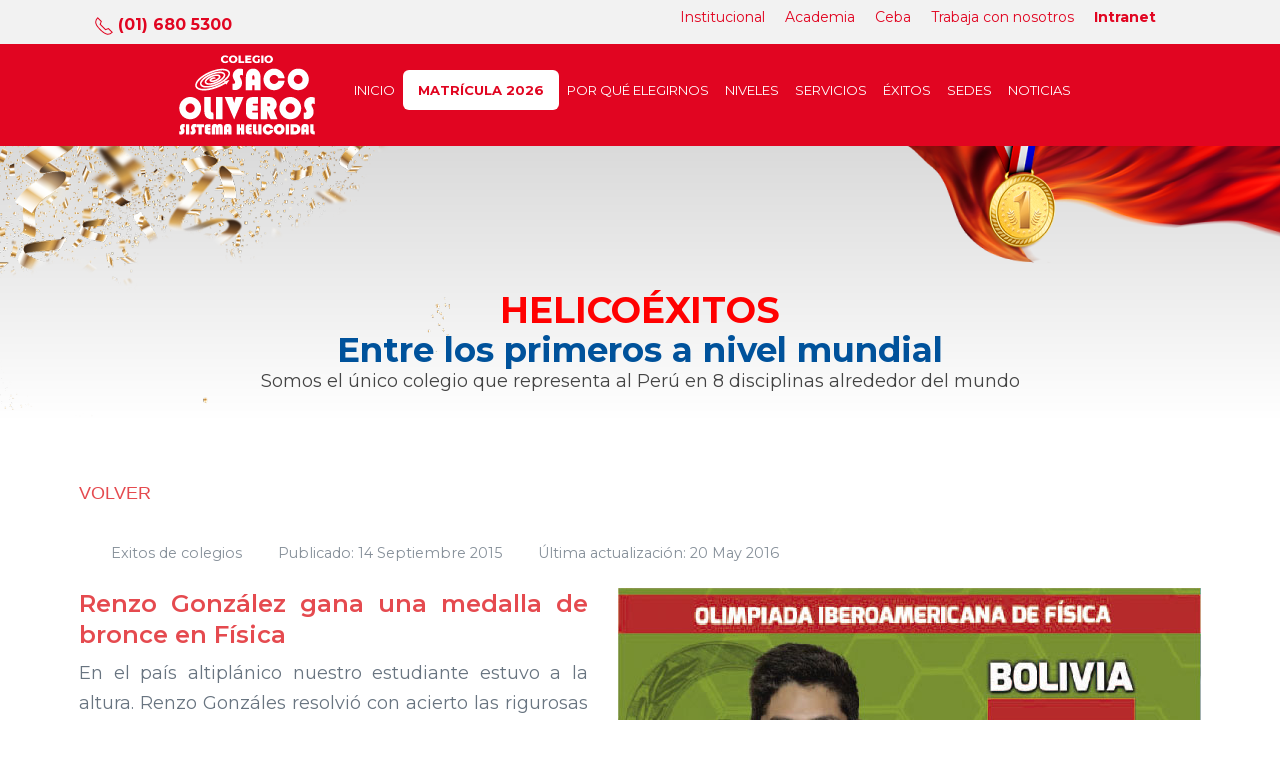

--- FILE ---
content_type: text/html; charset=utf-8
request_url: https://sacooliveros.edu.pe/index.php/exitos-colegios/25-olimpiadas/164-renzo-gonzalez-gana-una-medalla-de-bronce
body_size: 17494
content:
<!DOCTYPE html>
<html lang="es-es" dir="ltr" data-bs-theme="light">

<head>
   <meta http-equiv="X-UA-Compatible" content="IE=edge" /><meta name="viewport" content="width=device-width, initial-scale=1" /><meta name="HandheldFriendly" content="true" /><meta name="mobile-web-app-capable" content="YES" /> <!-- document meta -->
   <meta charset="utf-8">
	<meta name="author" content="Super User">
	<meta name="description" content="EDUCACIÓN SIN LÍMITES.
Potenciamos al máximo las competencias de los estudiantes con nuestro Sistema Helicoidal.">
	<meta name="generator" content="Joomla! - Open Source Content Management">
	<title>Renzo González gana una medalla de bronce</title>
	<link href="/favicon.ico" rel="icon" type="image/vnd.microsoft.icon">
<link href="/media/astroid/css/animate.min.css?794756" rel="stylesheet">
	<link href="https://fonts.gstatic.com?794756" rel="preconnect">
	<link href="https://fonts.googleapis.com/css2?family=Montserrat:ital,wght@0,100;0,200;0,300;0,400;0,500;0,600;0,700;0,800;0,900;1,100;1,200;1,300;1,400;1,500;1,600;1,700;1,800;1,900&amp;display=swap" rel="stylesheet">
	<link href="https://use.fontawesome.com/releases/v7.0.0/css/all.css?794756" rel="stylesheet">
	<link href="/media/templates/site/tp_gusto/css/compiled-2f89d03e2f161e87e677806c1d1859bb.css?794756" rel="stylesheet">
	<link href="/media/templates/site/tp_gusto/css/compiled-5a21ce5cfb78cc1870c68dcd73d174b1.css?794756" rel="stylesheet">
	<link href="/media/uikit4/css/uikit.css?794756" rel="stylesheet" defer="defer">
	<style>#fi-61b9f1168f37cc48296773{margin-bottom:30px}@media (max-width: 575.98px) {#fi-61b9f1168f37cc48296773{margin-bottom:30px}}</style>
	<style>
#fi-61b9f1168f37cc48296773 {
    margin-bottom: 0px !important;
}


.fondo-ceba {
	background: #1d9db2;
}
.px-3 {
	padding-top: 1rem !important;
}
.px-3 {
  padding-right: 0rem !important;
  padding-left: 0rem !important;    
      }

  
	  
li.nav-item-id-303 > a {
  background-color: #ffffff !important;
  color: #E10521 !important;
  font-weight: bold !important;
  border-radius: 6px;
  padding: 0px 15px;
  margin-top:8px;
}

.custom-container {
	padding: 0 !important;
}

/* CSS HEADER DE COLEGIO*/  
body.colegios-style header{
  background-color: #E10521;       
}

body.colegios-style #astroid-sticky-header {
	background-color: #E10521;  
  }

body.colegios-style .astroid-nav .nav-link, .astroid-sidebar-menu .nav-link{
	color:#FFFFFF;
}

body.colegios-style #astroid-sticky-header .astroid-nav .nav-link{
	color:#FFFFFF;
}

body.colegios-style .nav-link.active{
	color:#FBED21;
}
body.colegios-style  #astroid-sticky-header .astroid-nav .nav-link:hover, .astroid-sidebar-menu .nav-link:hover{
	color:#FBED21;
}

body.colegios-style .astroid-nav .nav-link:hover, .astroid-sidebar-menu .nav-link:hover{
	color:#FBED21;
}

body.colegios-style .header-mobilemenu-trigger.burger-menu-button .inner{
	background-color:#FFFFFF;
}

body.colegios-style .header-mobilemenu-trigger.burger-menu-button .inner::before {
	background-color:#FFFFFF;
}

body.colegios-style .header-mobilemenu-trigger.burger-menu-button .inner::after{
	background-color:#FFFFFF;
}

body.colegios-style .header-offcanvas-trigger.burger-menu-button .inner{
	background-color:#FFFFFF;
}

body.colegios-style .header-offcanvas-trigger.burger-menu-button .inner::before{
	background-color:#FFFFFF;
}

body.colegios-style .header-offcanvas-trigger.burger-menu-button .inner::after{
	background-color:#FFFFFF;
}

#astroid-sticky-header .burger-menu-button.header-mobilemenu-trigger .inner, #astroid-sticky-header .burger-menu-button.header-mobilemenu-trigger .inner:before, #astroid-sticky-header .burger-menu-button.header-mobilemenu-trigger .inner:after {
    background-color: #FFFFFF;
}
/* fin CSS HEADER DE COLEGIO*/  


/* CSS HEADER DE ACADEMIA*/  
body.academias-style header{
  background-color: #004F9E;        /* fondo azul oscuro */
}

body.academias-style #astroid-sticky-header {
	background-color: #004F9E;  
  }

body.academias-style .astroid-nav .nav-link, .astroid-sidebar-menu .nav-link{
	color:#FFFFFF;
}

body.academias-style #astroid-sticky-header .astroid-nav .nav-link{
	color:#FFFFFF;
}

body.academias-style .nav-link.active{
	color:#FBED21;
}
body.academias-style  #astroid-sticky-header .astroid-nav .nav-link:hover, .astroid-sidebar-menu .nav-link:hover{
	color:#FBED21;
}

body.academias-style .astroid-nav .nav-link:hover, .astroid-sidebar-menu .nav-link:hover{
	color:#FBED21;
}

body.academias-style .header-mobilemenu-trigger.burger-menu-button .inner{
	background-color:#FFFFFF;
}

body.academias-style .header-mobilemenu-trigger.burger-menu-button .inner::before {
	background-color:#FFFFFF;
}

body.academias-style .header-mobilemenu-trigger.burger-menu-button .inner::after{
	background-color:#FFFFFF;
}

body.academias-style .header-offcanvas-trigger.burger-menu-button .inner{
	background-color:#FFFFFF;
}

body.academias-style .header-offcanvas-trigger.burger-menu-button .inner::before{
	background-color:#FFFFFF;
}

body.academias-style .header-offcanvas-trigger.burger-menu-button .inner::after{
	background-color:#FFFFFF;
}
.burger-menu-button.header-mobilemenu-trigger .inner:after{
	background: #FFF;
}
/* fin CSS HEADER DE ACADEMIA*/  


/* CSS HEADER DE CEBA*/  
body.ceba-style header {
  background-color: #009EB4;
}

body.ceba-style #astroid-sticky-header {
	background-color: #009EB4;  
  }

body.ceba-style .astroid-nav .nav-link, .astroid-sidebar-menu .nav-link{
	color:#FFFFFF;
}

body.ceba-style #astroid-sticky-header .astroid-nav .nav-link{
	color:#FFFFFF;
}

body.ceba-style .nav-link.active{
	color:#FBED21;
}
body.ceba-style  #astroid-sticky-header .astroid-nav .nav-link:hover, .astroid-sidebar-menu .nav-link:hover{
	color:#FBED21;
}

body.ceba-style .astroid-nav .nav-link:hover, .astroid-sidebar-menu .nav-link:hover{
	color:#FBED21;
}

body.ceba-style .header-mobilemenu-trigger.burger-menu-button .inner {
	background-color:#FFFFFF;
}
body.ceba-style .header-mobilemenu-trigger.burger-menu-button .inner::before{
	background-color:#FFFFFF;
}
body.ceba-style .header-mobilemenu-trigger.burger-menu-button .inner::after{
	background-color:#FFFFFF;
}

body.ceba-style .header-offcanvas-trigger.burger-menu-button .inner{
	background-color:#FFFFFF;
}

body.ceba-style .header-offcanvas-trigger.burger-menu-button .inner::before{
	background-color:#FFFFFF;
}

body.ceba-style .header-offcanvas-trigger.burger-menu-button .inner::after{
	background-color:#FFFFFF;
}

/* FIN CSS HEADER DE CEBA */  






.right {
	float: right;
	padding-left: 30px;
}
.nav {
	--bs-nav-link-padding-x: 0.5rem !important;
}

p {
  margin-top: 1rem;
  margin-bottom: 1rem;
  text-align: justify;
}

.p4 { 
	padding: 0rem !important;

}

/* CSS pour rendre les vidéos reponsive */  
.embed-container {  
    position: relative;  
    padding-bottom: 56.25%; /* 16/9 ratio */  
    padding-top: 30px; /* IE6 workaround*/  
    height: 0;  
    overflow: hidden;  
}  

.embed-container iframe,  
.embed-container object,  
.embed-container embed {  
    position: absolute;  
    top: 0;  
    left: 0;  
    width: 100%;  
    height: 93.5%;  
}




.embed-container-apadrinar {  
    position: relative;  
    padding-bottom: 56.25%; /* 16/9 ratio */  
    padding-top: 30px; /* IE6 workaround*/  
    height: 0;  
    overflow: hidden;  
}  

.embed-container-apadrinar iframe,  
.embed-container-apadrinar object,  
.embed-container-apadrinar embed {  
    position: absolute;  
    top: 0;  
    left: 0;  
    width: 95%;  
    height: 93.5%;  
}

.lineas-diagonales{
	background: repeating-linear-gradient(
      45deg,
      rgba(0, 0, 0, 0) 5px,
      rgba(0, 0, 0, 0) 10px,
      #e4eef8 5px,
      #e4eef8 15px
    );
    
}

.primera {
 
  list-style-image: url("/images/sacooliveros/Home/icon-lista-3.png");
}

progress[value] {
  color: #000;
}

.imagen-fija {
	background-repeat: no-repeat; 
	background-position: center;
	background-attachment: fixed;

}

/* INTI RAYMI PAGE*/ 


.bloque-2-inti {
	margin: 0px 0 0 0;

}

.bloque-presentacion{
	float: right;
	font-family: impact;
	margin: 0px 0 20px 0;
	color: #c10779;
	font-size: 57px;
	line-height: 56px;
	text-align: right;
	}
.texto-raymi {
	float: right;
	text-align: justify;
	width: 400px;
	font-size: 16px;
	color: #444242;
	clear: both;
    }

.bloque-frase {
	margin: 200px 0 0 0;
	
	font-family: impact;
	font-size: 57px;
	line-height: 60px;
	color: #FFF;
	text-align: right;
	text-shadow: 1px 2px 3px #000;

	
	
}

.bloque-historia {
	margin: 400px 0 0px 0;
	
}
.titulo-historia {
	float: right;
	font-family: impact;
	margin: 0px 0 20px 0;
	color: #c10779;
	font-size: 57px;
	line-height: 56px;
	}

.bloque-programacion {
	margin: 200px 0 0px 130px;

}
.titulo-programacion {
	float: left;
	font-family: impact;
	margin: 0px 0 20px 0;
	color: #c10779;
	font-size: 57px;
}	


@media only screen and (min-width: 1900px) {
	.bloque-frase {
	margin: 1000px 0 0 0;
	
    }

    .bloque-historia {
	margin: 700px 0 0px 0;
   }

   .bloque-programacion {
	margin: 500px 0 0px 0;
   }

}
@media only screen and (min-width: 1701px)and (max-width:1900px){
 /* Nuestras nuevas reglas con este ancho o más de pantalla */

  .bloque-frase {
	margin: 900px 0 0 0;
	text-align: right;
    }
     .bloque-historia {
	margin: 500px 0 0px 0;
   }
 }

@media only screen and (min-width: 1601px)and (max-width:1700px){
 /* Nuestras nuevas reglas con este ancho o más de pantalla */

  .bloque-frase {
	margin: 750px 0 0 0;
    }
     .bloque-historia {
	margin: 400px 0 0px 0;
   }
 }

@media only screen and (min-width: 1501px)and (max-width:1600px){
 /* Nuestras nuevas reglas con este ancho o más de pantalla */

  .bloque-frase {
	margin: 600px 0 0 0;
    }
     .bloque-historia {
	margin: 400px 0 0px 0;
   }
 }

@media only screen and (min-width: 1400px)and (max-width:1500px){
 /* Nuestras nuevas reglas con este ancho o más de pantalla */

  .bloque-frase {
	margin: 500px 0 0 0;
    }
 }

@media only screen and (max-width: 1024px) {

	
    .bloque-2-inti {
	margin: 0px 0 0 0;

    }
	.bloque-presentacion {
		margin: 0 0 20px 0;
		font-family: impact;

	}
	.bloque-frase {
    margin: 400px 0 0 0;	
    } 
}

@media only screen and (max-width: 980px) {


.bloque-2-inti {
	margin: -100px 0 0 0;

    }
.bloque-presentacion {
	float: right;
	margin: 0 0 20px 0;
	color: #c10779;
	font-size: 40px;
	font-weight: bold;
	}
.texto-raymi {
	float: right;
	text-align: justify;
	width: 100%;
	font-size: 16px;
	color: #444242;
	clear: both;
	line-height: 18px;
    }

.bloque-frase {
	margin: 100px 0 0 0;
	font-weight: bold;
	font-size: 50px;
	padding: 0px 30px;
	text-shadow: 1px 2px 3px #000;


	
    }

   .bloque-programacion {
	margin: 0px 0 0px 0;

}	     
  .bloque-historia {
	margin: 200px 0 0px 0;
   }

}

@media only screen and (max-width: 479px) {

    .bloque-2-inti {
	margin: -100px 0 0 0;

    }
	.bloque-presentacion{
		margin:0 0 20px 0;
		font-family: Impact;
		float: left;
		font-weight: bold;
		line-height:35px;

	}
	.texto-raymi {
	float: left;
	text-align: justify;
	width: 100%;
	font-size: 14px;
	color: #444242;
	clear: both;
	line-height: 16px;
	/*background-color: #FFF;
	padding: 10px;*/
    }

    .ocultar-phone {
    display: none !important;
    }

    .bloque-frase {
   margin: 130px 0 0 0;
	font-weight: bold;
	font-size: 35px;
	text-shadow: 1px 2px 3px #000;
	line-height:35px;
	
    } 
    .bloque-historia {
	margin: 300px 0 0px 0;
   }
   .bloque-programacion {
	margin: 50px 0 0px 0;

}	
   .titulo-programacion {
	float: left;
	font-family: impact;
	margin: 0px 0 20px 0;
	color: #c10779;
	font-size: 40px;
}	

}

.heliconoticias: {
	

}

#hellobar-bar {
	
    font-family: "Open Sans", sans-serif;
    width: 100%;
    margin: 0;
    height: 30px;
    display: table;
    font-size: 20px;
    font-weight: 400;
    padding: .33em .5em;
    -webkit-font-smoothing: antialiased;
    color: #FFFFFF;
    
    background-color: #00a1af;
    box-shadow: 0 1px 3px 2px rgba(0,0,0,0.15);
    

}</style>
<script type="application/json" class="joomla-script-options new">{"system.paths":{"root":"","rootFull":"https://sacooliveros.edu.pe/","base":"","baseFull":"https://sacooliveros.edu.pe/"},"csrf.token":"55d83cee2625251ddd99d1877749e0ca"}</script>
	<script src="/media/system/js/core.min.js?2cb912"></script>
	<script src="/media/vendor/webcomponentsjs/js/webcomponents-bundle.min.js?2.8.0" nomodule defer></script>
	<script src="/media/vendor/jquery/js/jquery.min.js?3.7.1"></script>
	<script src="/media/astroid/js/jquery.easing.min.js?794756"></script>
	<script src="/media/astroid/js/animate.min.js?794756"></script>
	<script src="/media/astroid/js/offcanvas.min.js?794756"></script>
	<script src="/media/astroid/js/mobilemenu.min.js?794756"></script>
	<script src="/media/astroid/js/script.min.js?794756"></script>
	<script src="/media/system/js/joomla-hidden-mail.min.js?80d9c7" type="module"></script>
	<script src="/media/astroid/js/megamenu.min.js?794756"></script>
	<script src="/media/astroid/js/jquery.hoverIntent.min.js?794756"></script>
	<script src="/media/uikit4/js/uikit.min.js?794756" defer></script>
	<script src="/media/uikit4/js/uikit-icons.min.js?794756" defer></script>
	<script>var TEMPLATE_HASH = "ed1b45d84a96433dc8aed51957074a94", ASTROID_COLOR_MODE ="light";</script>
	<script type="application/ld+json">{"@context":"https://schema.org","@graph":[{"@type":"Organization","@id":"https://sacooliveros.edu.pe/#/schema/Organization/base","name":"Colegio Saco Oliveros","url":"https://sacooliveros.edu.pe/"},{"@type":"WebSite","@id":"https://sacooliveros.edu.pe/#/schema/WebSite/base","url":"https://sacooliveros.edu.pe/","name":"Colegio Saco Oliveros","publisher":{"@id":"https://sacooliveros.edu.pe/#/schema/Organization/base"},"potentialAction":{"@type":"SearchAction","target":"https://sacooliveros.edu.pe/component/finder/search?q={search_term_string}&amp;Itemid=189","query-input":"required name=search_term_string"}},{"@type":"WebPage","@id":"https://sacooliveros.edu.pe/#/schema/WebPage/base","url":"https://sacooliveros.edu.pe/index.php/exitos-colegios/25-olimpiadas/164-renzo-gonzalez-gana-una-medalla-de-bronce","name":"Renzo González gana una medalla de bronce","description":"EDUCACIÓN SIN LÍMITES.\r\nPotenciamos al máximo las competencias de los estudiantes con nuestro Sistema Helicoidal.","isPartOf":{"@id":"https://sacooliveros.edu.pe/#/schema/WebSite/base"},"about":{"@id":"https://sacooliveros.edu.pe/#/schema/Organization/base"},"inLanguage":"es-ES"},{"@type":"Article","@id":"https://sacooliveros.edu.pe/#/schema/com_content/article/164","name":"Renzo González gana una medalla de bronce","headline":"Renzo González gana una medalla de bronce","inLanguage":"es-ES","thumbnailUrl":"images/sacooliveros/Nosotros/Exitos/Colegios/helicoexito-N19.jpg","image":"images/sacooliveros/Nosotros/Exitos/Colegios/helicoexito-N19.jpg","articleSection":"Exitos de colegios","dateCreated":"2015-09-14T21:53:00+00:00","dateModified":"2016-05-20","isPartOf":{"@id":"https://sacooliveros.edu.pe/#/schema/WebPage/base"}}]}</script>
	<meta property="og:type" content="article"><meta name="twitter:card" content="summary_large_image" /><meta property="og:title" content="Renzo Gonz&aacute;lez gana una medalla de bronce"><meta property="og:site_name" content="Colegio Saco Oliveros"><meta property="og:url" content="https://sacooliveros.edu.pe/exitos-colegios/25-olimpiadas/164-renzo-gonzalez-gana-una-medalla-de-bronce"><meta property="og:image" content="https://sacooliveros.edu.pe/images/sacooliveros/Nosotros/Exitos/Colegios/helicoexito-N19.jpg">
 <!-- joomla head -->
    <!-- head styles -->
   <!-- Google Tag Manager -->
<script>
    (function(w,d,s,l,i){w[l]=w[l]||[];w[l].push({'gtm.start':
new Date().getTime(),event:'gtm.js'});var f=d.getElementsByTagName(s)[0],
j=d.createElement(s),dl=l!='dataLayer'?'&l='+l:'';j.async=true;j.src=
'https://www.googletagmanager.com/gtm.js?id='+i+dl;f.parentNode.insertBefore(j,f);
})(window,document,'script','dataLayer','GTM-KDB27HF');
</script>
<!-- End Google Tag Manager --> <!-- head scripts -->
</head> <!-- document head -->
  

  
<body class="site astroid-framework com-content view-article layout-blog itemid-447 astroid-header-horizontal-center exitos-colegios-alias tp-style-13 es-ES ltr">
   <!-- astroid container -->
<div class="astroid-container">
        <!-- astroid content -->
    <div class="astroid-content">
                <!-- astroid layout -->
        <div class="astroid-layout astroid-layout-wide">
                        <!-- astroid wrapper -->
            <div class="astroid-wrapper">
                                <div class="astroid-section hideonxs hideonsm" id="t-im8m6rryc"><div class="container"><div class="astroid-row row" id="ar-mqghu4mgy"><div class="astroid-column col-lg-4 col-md-12 col-sm-12 col-12" id="ac-qoo1g81jv"><div class="astroid-module-position small" id="tl-dc6efyjl0"><div class="toolbar-left-position moduletable ">
        
<div id="mod-custom240" class="mod-custom custom">
    <div style="padding-top:10px;">
<a href="tel:+51016805300"><span class="uk-margin-small-left" uk-icon="icon:  receiver; ratio: 1" style="color:#E10521"></span> <span style="font-size:16px; color:#E10521"><b>(01) 680 5300</b></span></a>
</div>
</div>
</div></div></div><div class="astroid-column col-lg-8 col-md-12 col-sm-12 col-12" id="ac-2fz796q2m"><div class="astroid-module-position float-right" id="tr-xd05gvd3h"><div class="toolbar-right-position moduletable ">
        
<div id="mod-custom249" class="mod-custom custom">
     <style>
	
	a.tooltips {
  position: relative;
  display: inline;
        z-index: 999999999999999999999 !important;
}
a.tooltips span {
  position: absolute;
  width:140px;
  color: #FFFFFF;
  background: #39B54A;
  height: 40px;
  line-height: 40px;
  text-align: center;
  visibility: hidden;
  border-radius: 6px;
    z-index: 999999999999999999999 !important;
}
a.tooltips span:after {
  content: '';
  position: absolute;
  bottom: 100%;
  left: 50%;
  margin-left: -8px;
  width: 0; height: 0;
  border-bottom: 8px solid #39B54A;
  border-right: 8px solid transparent;
  border-left: 8px solid transparent;
  z-index: 999999999999999999999 !important;
}
a:hover.tooltips span {
  visibility: visible;
  opacity: 0.8;
  top: 25px;
  left: 50%;
  margin-left: -76px;
  z-index: 2030 !important;
}  
</style>

<div style="float:right; /**background-color:#E4373B;**/ padding-top:0px; -webkit-border-bottom-right-radius: 10px;
-webkit-border-bottom-left-radius: 10px;
-moz-border-radius-bottomright: 10px;
-moz-border-radius-bottomleft: 10px;
border-bottom-right-radius: 10px;
border-bottom-left-radius: 10px;">

  
<div class="uk-container uk-container-center">
                <div class="tm-toolbar-container" >
                    <div class="uk-panel" >
<ul class="uk-subnav uk-subnav-line " >
<li class="blanco"><a href="/index.php" style="text-transform:capitalize !important; color:#E10521 !important; font-size: 14px !important; font-weight: normal!important;">Institucional</a></li>
<li class="blanco"><a href="/index.php/academias" style="text-transform:capitalize !important; color:#E10521 !important; font-size:14px!important; font-weight: normal!important;">Academia</a></li>
<li class="blanco"><a href="/index.php/ceba" style="text-transform:capitalize !important; color:#E10521 !important; font-size:14px!important; font-weight: normal!important;">Ceba</a></li>
 <li class="blanco"><a href="/index.php/nosotros/trabaja-con-nosotros" style="text-transform:none !important; color:#E10521 !important; color:#E10521 !important color:#E10521 !important;  font-size:14px!important; font-weight: normal!important;">Trabaja con nosotros</a></li>

<!--
<li><span class="blanco"><a href="https://www.facebook.com/colegiosacooliveros/" target="_blank"    title="Facebook"><i class="uk-icon-facebook-square uk-icon-medium"></i></a></span> </li>
  
<li><span class="blanco"><a href="https://twitter.com/SacoOliverosPE" target="_blank"     title="twitter"><i class="uk-icon-twitter-square uk-icon-medium"></i></a></span> </li>
  
<li><span class="blanco"><a href="https://www.youtube.com/user/sacovideos" target="_blank"     title="youtube"><i class="uk-icon-youtube-square uk-icon-medium"></i></a></span></li>
  
<li><span class="blanco"><a href="https://www.instagram.com/sacooliverosoficial/" target="_blank"  title="Instagram"><i class="uk-icon-instagram uk-icon-medium"></i></a></span></li>

<li><span class="blanco"><a href="/index.php?option=com_content&view=category&layout=blog&id=12&format=feed&type=rss"  title="rss" target="_blank" ><i class="uk-icon-rss uk-icon-medium"></i></a> </span></li>
  
  <li class="blanco"><a href="https://api.whatsapp.com/send?phone=51922698787"  target="_blank" class="tooltips"><i class="uk-icon-whatsapp uk-icon-medium"></i><span style="font-size:20px">922 698 787<br></span>
    </a> </li>-->
  
  <li class="blanco"><a href="/index.php/colegios/servicios/intranet" target="_blank"  style="text-transform:capitalize !important; color:#E10521 !important;  font-size:14px!important; font-weight: bold!important;"><b>Intranet</b></a></li>
</ul>
</div></div></div></div>


</div>
</div></div></div></div></div></div><div class="astroid-section astroid-header-section" id="top"><div class="custom-container"><div class="astroid-row row no-gutters gx-0" id="ar-rruz47iv5"><div class="astroid-column col-lg-12 col-md-12 col-sm-12 col-12" id="ac-m3l819ab3"><div class="astroid-module-position" id="h-tmj7xjtce"><!-- header starts -->
<header id="astroid-header" class="astroid-header astroid-horizontal-header astroid-horizontal-center-header">
   <div class="d-flex flex-row justify-content-between">
      <div class="d-flex d-sm-none justify-content-start"><div class="header-mobilemenu-trigger burger-menu-button align-self-center" data-offcanvas="#astroid-mobilemenu" data-effect="mobilemenu-slide"><button aria-label="Mobile Menu Toggle" class="button" type="button"><span class="box"><span class="inner"><span class="visually-hidden">Mobile Menu Toggle</span></span></span></button></div></div>      <div class="header-left-section as-gutter-x-xl@lg d-flex justify-content-start">
                                            </div>
               <div class="min-w-30 d-sm-none"></div>
            <div class="header-center-section d-none d-sm-flex justify-content-center flex-sm-grow-1">
<div id="mod-custom38" class="mod-custom custom">
    <style>

   .logo-movil {
     padding:10px 30px 10px 0;
     }

  @media (max-width: 600px) {
 .logo-movil {
   margin: 0 100px 0 0;
    padding: 10px 0;
   }
      
  }
@media (min-width: 206px) {
  .d-sm-flex {
        display: flex !important;
        color:#FFFFFF;
      
  }

  
</style>
<div class="logo-movil" style="float: left; display: flex !important">
<a href="/index.php/colegios"><img  src="/images/sacooliveros/Home/logos/logo-saco-colegio-white.png" alt="logo colegio Saco Oliveros" /></a></div></div>
<div data-megamenu data-megamenu-class=".has-megamenu" data-megamenu-content-class=".megamenu-container" data-dropdown-arrow="true" data-header-offset="true" data-transition-speed="300" data-megamenu-animation="slide" data-easing="linear" data-astroid-trigger="hover" data-megamenu-submenu-class=".nav-submenu" class="mod-astroid-menu ">
    <nav class=" astroid-nav-wraper align-self-center px-3 d-none d-lg-block" aria-label="module menu"><ul class="nav astroid-nav d-none d-lg-flex"><li data-position="left" class="nav-item nav-item-id-423 nav-item-level-1 no-dropdown-icon"><!--menu link starts-->
<a href="/colegios" title="Colegio" class="as-menu-item nav-link-item-id-423 nav-link item-link-alias item-level-1" data-drop-action="hover">
   <span class="nav-title">
                                          <span class="nav-title-text">Inicio</span>                              </span>
   </a>
<!--menu link ends--></li><li data-position="left" class="nav-item nav-item-id-303 nav-item-level-1 no-dropdown-icon"><!--menu link starts-->
<a href="/colegios-admision" title="Matrícula 2026" class="as-menu-item nav-link-item-id-303 nav-link item-link-component item-level-1" data-drop-action="hover">
   <span class="nav-title">
                                          <span class="nav-title-text">Matrícula 2026</span>                              </span>
   </a>
<!--menu link ends--></li><li data-position="left" class="nav-item nav-item-id-330 nav-item-level-1 no-dropdown-icon"><!--menu link starts-->
<a href="/colegios/por-que-elegirnos" title="Por qué elegirnos" class="as-menu-item nav-link-item-id-330 nav-link item-link-alias item-level-1" data-drop-action="hover">
   <span class="nav-title">
                                          <span class="nav-title-text">Por qué elegirnos</span>                              </span>
   </a>
<!--menu link ends--></li><li data-position="left" class="nav-item nav-item-id-304 nav-item-level-1 nav-item-deeper nav-item-parent has-megamenu nav-item-dropdown no-dropdown-icon"><!--menu link starts-->
<a href="/colegios/niveles" title="Niveles" class="as-menu-item nav-link-item-id-304 nav-link megamenu-item-link item-link-alias item-level-1" data-drop-action="hover">
   <span class="nav-title">
                                          <span class="nav-title-text">Niveles</span>                                             </span>
   </a>
<!--menu link ends--><div class="megamenu-container nav-submenu-container nav-item-level-1"><ul class="nav-submenu" style="width:250px"><li data-position="left" class="nav-item-submenu nav-item-id-305 nav-item-level-2 no-dropdown-icon"><!--menu link starts-->
<a href="/colegios/niveles/inicial" title="▸Inicial" class="as-menu-item nav-link-item-id-305 item-link-alias item-level-2" data-drop-action="hover">
   <span class="nav-title">
                                          <span class="nav-title-text">▸Inicial</span>                              </span>
   </a>
<!--menu link ends--></li><li data-position="left" class="nav-item-submenu nav-item-id-306 nav-item-level-2 no-dropdown-icon"><!--menu link starts-->
<a href="/colegios/niveles/primaria" title="▸Primaria" class="as-menu-item nav-link-item-id-306 item-link-alias item-level-2" data-drop-action="hover">
   <span class="nav-title">
                                          <span class="nav-title-text">▸Primaria</span>                              </span>
   </a>
<!--menu link ends--></li><li data-position="left" class="nav-item-submenu nav-item-id-307 nav-item-level-2 no-dropdown-icon"><!--menu link starts-->
<a href="/colegios/niveles/secundaria" title="▸Secundaria" class="as-menu-item nav-link-item-id-307 item-link-alias item-level-2" data-drop-action="hover">
   <span class="nav-title">
                                          <span class="nav-title-text">▸Secundaria</span>                              </span>
   </a>
<!--menu link ends--></li></ul></div></li><li data-position="right" class="nav-item nav-item-id-327 nav-item-level-1 nav-item-deeper nav-item-parent has-megamenu nav-item-dropdown no-dropdown-icon"><!--menu link starts-->
<a href="/colegios/servicios" title="servicios" class="as-menu-item nav-link-item-id-327 nav-link megamenu-item-link item-link-alias item-level-1" data-drop-action="hover">
   <span class="nav-title">
                                          <span class="nav-title-text">servicios</span>                                             </span>
   </a>
<!--menu link ends--><div class="megamenu-container nav-submenu-container nav-item-level-1"><ul class="nav-submenu" style="width:320px"><li data-position="left" class="nav-item-submenu nav-item-id-339 nav-item-level-2 no-dropdown-icon"><!--menu link starts-->
<a href="/colegios/servicios/intranet" title="▸Intranet" class="as-menu-item nav-link-item-id-339 item-link-alias item-level-2" data-drop-action="hover">
   <span class="nav-title">
                                          <span class="nav-title-text">▸Intranet</span>                              </span>
   </a>
<!--menu link ends--></li><li data-position="right" class="nav-item-submenu nav-item-id-332 nav-item-level-2 no-dropdown-icon"><!--menu link starts-->
<a href="/colegios/servicios/video-clases" title="▸Video Clases" class="as-menu-item nav-link-item-id-332 item-link-alias item-level-2" data-drop-action="hover">
   <span class="nav-title">
                                          <span class="nav-title-text">▸Video Clases</span>                              </span>
   </a>
<!--menu link ends--></li><li data-position="right" class="nav-item-submenu nav-item-id-350 nav-item-level-2 no-dropdown-icon"><!--menu link starts-->
<a href="/colegios/servicios/actividades" title="▸Actividades" class="as-menu-item nav-link-item-id-350 item-link-alias item-level-2" data-drop-action="hover">
   <span class="nav-title">
                                          <span class="nav-title-text">▸Actividades</span>                              </span>
   </a>
<!--menu link ends--></li><li data-position="right" class="nav-item-submenu nav-item-id-429 nav-item-level-2 no-dropdown-icon"><!--menu link starts-->
<a href="/colegios/servicios/departamento-de-psicologia" title="▸Departamento de Psicología" class="as-menu-item nav-link-item-id-429 item-link-alias item-level-2" data-drop-action="hover">
   <span class="nav-title">
                                          <span class="nav-title-text">▸Departamento de Psicología</span>                              </span>
   </a>
<!--menu link ends--></li><li data-position="right" class="nav-item-submenu nav-item-id-349 nav-item-level-2 no-dropdown-icon"><!--menu link starts-->
<a href="/colegios/servicios/departamento-de-tutoria" title="▸Departamento de Tutoría" class="as-menu-item nav-link-item-id-349 item-link-alias item-level-2" data-drop-action="hover">
   <span class="nav-title">
                                          <span class="nav-title-text">▸Departamento de Tutoría</span>                              </span>
   </a>
<!--menu link ends--></li><li data-position="right" class="nav-item-submenu nav-item-id-333 nav-item-level-2 no-dropdown-icon"><!--menu link starts-->
<a href="/colegios/servicios/seguro-medico" title="▸Seguro médico" class="as-menu-item nav-link-item-id-333 item-link-alias item-level-2" data-drop-action="hover">
   <span class="nav-title">
                                          <span class="nav-title-text">▸Seguro médico</span>                              </span>
   </a>
<!--menu link ends--></li><li data-position="right" class="nav-item-submenu nav-item-id-331 nav-item-level-2 no-dropdown-icon"><!--menu link starts-->
<a href="/colegios/servicios/programa-de-talentos" title="▸Programa de talentos" class="as-menu-item nav-link-item-id-331 item-link-alias item-level-2" data-drop-action="hover">
   <span class="nav-title">
                                          <span class="nav-title-text">▸Programa de talentos</span>                              </span>
   </a>
<!--menu link ends--></li><li data-position="right" class="nav-item-submenu nav-item-id-558 nav-item-level-2 no-dropdown-icon"><!--menu link starts-->
<a href="/colegios/comunicados" title="▸Comunicados" class="as-menu-item nav-link-item-id-558 item-link-alias item-level-2" data-drop-action="hover">
   <span class="nav-title">
                                          <span class="nav-title-text">▸Comunicados</span>                              </span>
   </a>
<!--menu link ends--></li><li data-position="right" class="nav-item-submenu nav-item-id-815 nav-item-level-2 no-dropdown-icon"><!--menu link starts-->
<a href="http://sedes.sacooliveros.edu.pe/helicoasesorias/" title="▸Helicoasesorías" class="as-menu-item nav-link-item-id-815 item-link-url item-level-2" target="_blank" rel="noopener noreferrer" data-drop-action="hover">
   <span class="nav-title">
                                          <span class="nav-title-text">▸Helicoasesorías</span>                              </span>
   </a>
<!--menu link ends--></li><li data-position="right" class="nav-item-submenu nav-item-id-714 nav-item-level-2 no-dropdown-icon"><!--menu link starts-->
<a href="/colegios/servicios/material-educativo" title="▸Material Educativo" class="as-menu-item nav-link-item-id-714 item-link-alias item-level-2" data-drop-action="hover">
   <span class="nav-title">
                                          <span class="nav-title-text">▸Material Educativo</span>                              </span>
   </a>
<!--menu link ends--></li></ul></div></li><li data-position="left" class="nav-item nav-item-id-302 nav-item-level-1 no-dropdown-icon"><!--menu link starts-->
<a href="/colegios-exitos" title="Éxitos" class="as-menu-item nav-link-item-id-302 nav-link item-link-component item-level-1" data-drop-action="hover">
   <span class="nav-title">
                                          <span class="nav-title-text">Éxitos</span>                              </span>
   </a>
<!--menu link ends--></li><li data-position="left" class="nav-item nav-item-id-300 nav-item-level-1 no-dropdown-icon"><!--menu link starts-->
<a href="/colegios/sedes" title="Sedes" class="as-menu-item nav-link-item-id-300 nav-link item-link-alias item-level-1" data-drop-action="hover">
   <span class="nav-title">
                                          <span class="nav-title-text">Sedes</span>                              </span>
   </a>
<!--menu link ends--></li><li data-position="right" class="nav-item nav-item-id-824 nav-item-level-1 no-dropdown-icon"><!--menu link starts-->
<a href="/nosotros/novedades" title="Noticias" class="as-menu-item nav-link-item-id-824 nav-link item-link-alias item-level-1" data-drop-action="hover">
   <span class="nav-title">
                                          <span class="nav-title-text">Noticias</span>                              </span>
   </a>
<!--menu link ends--></li></ul></nav></div>
</div>         </div>
</header>
<!-- header ends --><!-- header starts -->
<header id="astroid-sticky-header" class="astroid-header astroid-header-sticky header-sticky-desktop header-sticky-mobile header-sticky-tablet d-none">
   <div class="container d-flex flex-row justify-content-between">
      <div class="d-flex d-sm-none justify-content-start"><div class="header-mobilemenu-trigger burger-menu-button align-self-center" data-offcanvas="#astroid-mobilemenu" data-effect="mobilemenu-slide"><button aria-label="Mobile Menu Toggle" class="button" type="button"><span class="box"><span class="inner"><span class="visually-hidden">Mobile Menu Toggle</span></span></span></button></div></div>      <div class="header-left-section d-flex justify-content-start">
                                   </div>
                <div class="min-w-30 d-sm-none"></div>
            <div class="header-center-section d-none d-sm-flex justify-content-center flex-sm-grow-1">
<div id="mod-custom38" class="mod-custom custom">
    <style>

   .logo-movil {
     padding:10px 30px 10px 0;
     }

  @media (max-width: 600px) {
 .logo-movil {
   margin: 0 100px 0 0;
    padding: 10px 0;
   }
      
  }
@media (min-width: 206px) {
  .d-sm-flex {
        display: flex !important;
        color:#FFFFFF;
      
  }

  
</style>
<div class="logo-movil" style="float: left; display: flex !important">
<a href="/index.php/colegios"><img  src="/images/sacooliveros/Home/logos/logo-saco-colegio-white.png" alt="logo colegio Saco Oliveros" /></a></div></div>
<div data-megamenu data-megamenu-class=".has-megamenu" data-megamenu-content-class=".megamenu-container" data-dropdown-arrow="true" data-header-offset="true" data-transition-speed="300" data-megamenu-animation="slide" data-easing="linear" data-astroid-trigger="hover" data-megamenu-submenu-class=".nav-submenu" class="mod-astroid-menu ">
    <nav class=" astroid-nav-wraper align-self-center px-3 d-none d-lg-block" aria-label="module menu"><ul class="nav astroid-nav d-none d-lg-flex"><li data-position="left" class="nav-item nav-item-id-423 nav-item-level-1 no-dropdown-icon"><!--menu link starts-->
<a href="/colegios" title="Colegio" class="as-menu-item nav-link-item-id-423 nav-link item-link-alias item-level-1" data-drop-action="hover">
   <span class="nav-title">
                                          <span class="nav-title-text">Inicio</span>                              </span>
   </a>
<!--menu link ends--></li><li data-position="left" class="nav-item nav-item-id-303 nav-item-level-1 no-dropdown-icon"><!--menu link starts-->
<a href="/colegios-admision" title="Matrícula 2026" class="as-menu-item nav-link-item-id-303 nav-link item-link-component item-level-1" data-drop-action="hover">
   <span class="nav-title">
                                          <span class="nav-title-text">Matrícula 2026</span>                              </span>
   </a>
<!--menu link ends--></li><li data-position="left" class="nav-item nav-item-id-330 nav-item-level-1 no-dropdown-icon"><!--menu link starts-->
<a href="/colegios/por-que-elegirnos" title="Por qué elegirnos" class="as-menu-item nav-link-item-id-330 nav-link item-link-alias item-level-1" data-drop-action="hover">
   <span class="nav-title">
                                          <span class="nav-title-text">Por qué elegirnos</span>                              </span>
   </a>
<!--menu link ends--></li><li data-position="left" class="nav-item nav-item-id-304 nav-item-level-1 nav-item-deeper nav-item-parent has-megamenu nav-item-dropdown no-dropdown-icon"><!--menu link starts-->
<a href="/colegios/niveles" title="Niveles" class="as-menu-item nav-link-item-id-304 nav-link megamenu-item-link item-link-alias item-level-1" data-drop-action="hover">
   <span class="nav-title">
                                          <span class="nav-title-text">Niveles</span>                                             </span>
   </a>
<!--menu link ends--><div class="megamenu-container nav-submenu-container nav-item-level-1"><ul class="nav-submenu" style="width:250px"><li data-position="left" class="nav-item-submenu nav-item-id-305 nav-item-level-2 no-dropdown-icon"><!--menu link starts-->
<a href="/colegios/niveles/inicial" title="▸Inicial" class="as-menu-item nav-link-item-id-305 item-link-alias item-level-2" data-drop-action="hover">
   <span class="nav-title">
                                          <span class="nav-title-text">▸Inicial</span>                              </span>
   </a>
<!--menu link ends--></li><li data-position="left" class="nav-item-submenu nav-item-id-306 nav-item-level-2 no-dropdown-icon"><!--menu link starts-->
<a href="/colegios/niveles/primaria" title="▸Primaria" class="as-menu-item nav-link-item-id-306 item-link-alias item-level-2" data-drop-action="hover">
   <span class="nav-title">
                                          <span class="nav-title-text">▸Primaria</span>                              </span>
   </a>
<!--menu link ends--></li><li data-position="left" class="nav-item-submenu nav-item-id-307 nav-item-level-2 no-dropdown-icon"><!--menu link starts-->
<a href="/colegios/niveles/secundaria" title="▸Secundaria" class="as-menu-item nav-link-item-id-307 item-link-alias item-level-2" data-drop-action="hover">
   <span class="nav-title">
                                          <span class="nav-title-text">▸Secundaria</span>                              </span>
   </a>
<!--menu link ends--></li></ul></div></li><li data-position="right" class="nav-item nav-item-id-327 nav-item-level-1 nav-item-deeper nav-item-parent has-megamenu nav-item-dropdown no-dropdown-icon"><!--menu link starts-->
<a href="/colegios/servicios" title="servicios" class="as-menu-item nav-link-item-id-327 nav-link megamenu-item-link item-link-alias item-level-1" data-drop-action="hover">
   <span class="nav-title">
                                          <span class="nav-title-text">servicios</span>                                             </span>
   </a>
<!--menu link ends--><div class="megamenu-container nav-submenu-container nav-item-level-1"><ul class="nav-submenu" style="width:320px"><li data-position="left" class="nav-item-submenu nav-item-id-339 nav-item-level-2 no-dropdown-icon"><!--menu link starts-->
<a href="/colegios/servicios/intranet" title="▸Intranet" class="as-menu-item nav-link-item-id-339 item-link-alias item-level-2" data-drop-action="hover">
   <span class="nav-title">
                                          <span class="nav-title-text">▸Intranet</span>                              </span>
   </a>
<!--menu link ends--></li><li data-position="right" class="nav-item-submenu nav-item-id-332 nav-item-level-2 no-dropdown-icon"><!--menu link starts-->
<a href="/colegios/servicios/video-clases" title="▸Video Clases" class="as-menu-item nav-link-item-id-332 item-link-alias item-level-2" data-drop-action="hover">
   <span class="nav-title">
                                          <span class="nav-title-text">▸Video Clases</span>                              </span>
   </a>
<!--menu link ends--></li><li data-position="right" class="nav-item-submenu nav-item-id-350 nav-item-level-2 no-dropdown-icon"><!--menu link starts-->
<a href="/colegios/servicios/actividades" title="▸Actividades" class="as-menu-item nav-link-item-id-350 item-link-alias item-level-2" data-drop-action="hover">
   <span class="nav-title">
                                          <span class="nav-title-text">▸Actividades</span>                              </span>
   </a>
<!--menu link ends--></li><li data-position="right" class="nav-item-submenu nav-item-id-429 nav-item-level-2 no-dropdown-icon"><!--menu link starts-->
<a href="/colegios/servicios/departamento-de-psicologia" title="▸Departamento de Psicología" class="as-menu-item nav-link-item-id-429 item-link-alias item-level-2" data-drop-action="hover">
   <span class="nav-title">
                                          <span class="nav-title-text">▸Departamento de Psicología</span>                              </span>
   </a>
<!--menu link ends--></li><li data-position="right" class="nav-item-submenu nav-item-id-349 nav-item-level-2 no-dropdown-icon"><!--menu link starts-->
<a href="/colegios/servicios/departamento-de-tutoria" title="▸Departamento de Tutoría" class="as-menu-item nav-link-item-id-349 item-link-alias item-level-2" data-drop-action="hover">
   <span class="nav-title">
                                          <span class="nav-title-text">▸Departamento de Tutoría</span>                              </span>
   </a>
<!--menu link ends--></li><li data-position="right" class="nav-item-submenu nav-item-id-333 nav-item-level-2 no-dropdown-icon"><!--menu link starts-->
<a href="/colegios/servicios/seguro-medico" title="▸Seguro médico" class="as-menu-item nav-link-item-id-333 item-link-alias item-level-2" data-drop-action="hover">
   <span class="nav-title">
                                          <span class="nav-title-text">▸Seguro médico</span>                              </span>
   </a>
<!--menu link ends--></li><li data-position="right" class="nav-item-submenu nav-item-id-331 nav-item-level-2 no-dropdown-icon"><!--menu link starts-->
<a href="/colegios/servicios/programa-de-talentos" title="▸Programa de talentos" class="as-menu-item nav-link-item-id-331 item-link-alias item-level-2" data-drop-action="hover">
   <span class="nav-title">
                                          <span class="nav-title-text">▸Programa de talentos</span>                              </span>
   </a>
<!--menu link ends--></li><li data-position="right" class="nav-item-submenu nav-item-id-558 nav-item-level-2 no-dropdown-icon"><!--menu link starts-->
<a href="/colegios/comunicados" title="▸Comunicados" class="as-menu-item nav-link-item-id-558 item-link-alias item-level-2" data-drop-action="hover">
   <span class="nav-title">
                                          <span class="nav-title-text">▸Comunicados</span>                              </span>
   </a>
<!--menu link ends--></li><li data-position="right" class="nav-item-submenu nav-item-id-815 nav-item-level-2 no-dropdown-icon"><!--menu link starts-->
<a href="http://sedes.sacooliveros.edu.pe/helicoasesorias/" title="▸Helicoasesorías" class="as-menu-item nav-link-item-id-815 item-link-url item-level-2" target="_blank" rel="noopener noreferrer" data-drop-action="hover">
   <span class="nav-title">
                                          <span class="nav-title-text">▸Helicoasesorías</span>                              </span>
   </a>
<!--menu link ends--></li><li data-position="right" class="nav-item-submenu nav-item-id-714 nav-item-level-2 no-dropdown-icon"><!--menu link starts-->
<a href="/colegios/servicios/material-educativo" title="▸Material Educativo" class="as-menu-item nav-link-item-id-714 item-link-alias item-level-2" data-drop-action="hover">
   <span class="nav-title">
                                          <span class="nav-title-text">▸Material Educativo</span>                              </span>
   </a>
<!--menu link ends--></li></ul></div></li><li data-position="left" class="nav-item nav-item-id-302 nav-item-level-1 no-dropdown-icon"><!--menu link starts-->
<a href="/colegios-exitos" title="Éxitos" class="as-menu-item nav-link-item-id-302 nav-link item-link-component item-level-1" data-drop-action="hover">
   <span class="nav-title">
                                          <span class="nav-title-text">Éxitos</span>                              </span>
   </a>
<!--menu link ends--></li><li data-position="left" class="nav-item nav-item-id-300 nav-item-level-1 no-dropdown-icon"><!--menu link starts-->
<a href="/colegios/sedes" title="Sedes" class="as-menu-item nav-link-item-id-300 nav-link item-link-alias item-level-1" data-drop-action="hover">
   <span class="nav-title">
                                          <span class="nav-title-text">Sedes</span>                              </span>
   </a>
<!--menu link ends--></li><li data-position="right" class="nav-item nav-item-id-824 nav-item-level-1 no-dropdown-icon"><!--menu link starts-->
<a href="/nosotros/novedades" title="Noticias" class="as-menu-item nav-link-item-id-824 nav-link item-link-alias item-level-1" data-drop-action="hover">
   <span class="nav-title">
                                          <span class="nav-title-text">Noticias</span>                              </span>
   </a>
<!--menu link ends--></li></ul></nav></div>
</div>         </div>
</header>
<!-- header ends --></div></div></div></div></div><div class="astroid-section" id="ta3-623bc94f4540f433111195"><div class="astroid-row row no-gutters gx-0" id="ar-623bc94f4540f427474250"><div class="astroid-column col-lg-12 col-md-12 col-sm-12 col-12" id="ac-623bc94f4540f424194052"><div class="astroid-module-position" id="mp-623bc96b1c5b5072801701"><div class="top-a-3-position moduletable ">
        
<div id="mod-custom314" class="mod-custom custom">
    <style>
  @media only screen and (max-width: 600px) {
    #ca-1529739248826 {
      padding:0;
      }
 /**   h1 {
      font-size:20px
      }
 
}**/
</style>

<div align="center" style="  background: linear-gradient(to bottom, #dadada, white);  ">
  <div style="background-image: url(/images/exitos/confeti-2.png);background-position: left top;  background-repeat: no-repeat;">

  <div style="background-image: url(/images/sacooliveros/Home/slider/medalla-1.png);background-position:right top;  background-repeat: no-repeat;">
<br>

  <h1 class=""><br>
  <div style="max-width:100%; color:red !important; padding:80px 0 0 0;"><b>HELICOÉXITOS</b></div>
   </h1>
  <h2 style="color: #00529b; line-height:28px">Entre los primeros a nivel mundial</h2> 

<div style=" max-width:1100px;  !important; padding:0px 15px 10px 15px; line-height: 18px">
  Somos el único colegio que representa al Perú en 8 disciplinas alrededor del mundo<br><br>
<div>
</div>
   
  </div>
  </div></div>
</div></div></div></div></div><div class="astroid-section astroid-component-section" id="content"><div class="container uk-text-justify "><div class="astroid-row row" id="ar-1528971561366"><div class="astroid-column col-lg-7 col-md-12 col-sm-12 col-12 col-lg-12" id="ac-1528971561366"><div class="astroid-module-position" id="mpmt-6223f505e3fdc867822404"><div class="main-top-position moduletable ">
        
<div id="mod-custom351" class="mod-custom custom">
    <a  href="javascript:history.back()" class="uk-icon-hover uk-icon-arrow-left "><font  style="font-family: arial"> VOLVER</font></a><br><br></div>
</div></div><div class="astroid-component" id="ca-1529739248826"><main class="astroid-component-area">
   <div class="com-content-article item-page" itemscope itemtype="https://schema.org/Article"><meta itemprop="inLanguage" content="es-ES"><div class="astroid-section" id="as-61b5cf11613cc086185689"><div class="astroid-row row no-gutters gx-0" id="ar-61b5cf11613cc033152637"><div class="astroid-column col-lg-12 col-md-12 col-sm-12 col-12" id="ac-61b5cf11613cc030930660"><div class="astroid-article-infoblock" id="iba-61b9dc69558df484112986"><dl class="article-info muted above">
          <dt class="article-info-term">
                          Detalles                  </dt>

       
                  <dd class="parent-category-name">
				<i class="far fa-folder-open"></i>
		<span itemprop="genre">Exitos de colegios</span>	</dd>       
       
       
       
                  <dd class="published">
	<i class="far fa-calendar-check"></i>
	<time datetime="2015-09-14T21:53:00+00:00" itemprop="datePublished">
		Publicado: 14 Septiembre 2015	</time>
</dd>          
         
               <dd class="modified">
	<i class="far fa-calendar-alt"></i>
	<time datetime="2016-05-20T15:39:28+00:00" itemprop="dateModified">
		Última actualización: 20 May 2016	</time>
</dd>      
         </dl></div><div class="astroid-article-full-image" id="fi-61b9f1168f37cc48296773">
		<figure class="right entry-image full-image"> <img
			 src="/images/sacooliveros/Nosotros/Exitos/Colegios/helicoexito-N19.jpg" alt="" itemprop="image" class="img-fluid"/>
			</figure>
</div><div class="astroid-article-text" id="awt-61bae20c0d2cf499628496"><h3>Renzo González gana una medalla de bronce en Física</h3>
En el país altiplánico nuestro estudiante estuvo a la altura. Renzo Gonzáles resolvió con acierto las rigurosas pruebas teórico-prácticas de la Olimpiada Iberoamericana de Física que se desarrolló del 6 al 13 de septiembre, y obtuvo una meritoria medalla de bronce para el Perú. (14/09/2015) </div></div></div></div></div>
</main></div></div></div></div></div><div class="astroid-section text-center" id="bb-yuhhtiu0i"><div class="container"><div class="astroid-row row" id="ar-cbqgg3dzj"><div class="astroid-column col-lg-12 col-md-12 col-sm-12 col-12" id="ac-s98994lyt"><div class="astroid-module-position" id="bb1s-48do7fz8h" data-animation="slideInUp" style="visibility: hidden;"><div class="bottom-b-1-position moduletable ">
        
<div id="mod-custom298" class="mod-custom custom">
     <div align="center" style="background-color:#"> <span style="font-size:25px; color:#E10521"><b>Comunícate</b></span><br>
   <span style="color:#E10521"><b>directamente con nuestras sedes</b></span><br><br>
<div align="center" style="background-color:#E10521; color:#FFF; max-width: 250px; padding:10px 0; border-radius:10px">
  <a href="https://sacooliveros.edu.pe/colegios/sedes" style="color:#FFF"><b>Ingresa aquí</b></a>
  </div></div>
<!---
<div align="center" style=" width:100%; font-size:14px">
<div class="uk-grid uk-grid-medium" style="max-width:1200px;color:#E10521; border: 1px solid #; border-radius:15px;">
<div class="uk-width-1-3@m">
 <div class="uk-panel  "><li> <a href="https://wa.link/chj7x0"><img src="/images/sacooliveros/Home/icono-whatsapp.png"></a><br><br><a href="https://wa.link/chj7x0" style="color:#E10521">997594975</a><br><br><br></li></div>  </div> 
<div class="uk-width-1-3@m">
  <div class="uk-panel  ">
  <a href="tel:016805300"><img src="/images/sacooliveros/Home/telf.png"></a><br><br><a href="tel:016805300" style="color:#E10521">(01) 6805300</a><br><br><br></div></div>
<div class="uk-width-1-3@m">
  <div class="uk-panel  ">
  <joomla-hidden-mail  is-link="1" is-email="0" first="Y29udGFjdGFub3M=" last="c2Fjb29saXZlcm9zLmVkdS5wZQ==" text="PGltZyBzcmM9ImltYWdlcy9zYWNvb2xpdmVyb3MvSG9tZS9tYWlsLnBuZyI+" base="" >Esta dirección de correo electrónico está siendo protegida contra los robots de spam. Necesita tener JavaScript habilitado para poder verlo.</joomla-hidden-mail><br><br><font="E10521"><joomla-hidden-mail  is-link="1" is-email="0" first="Y29udGFjdGFub3M=" last="c2Fjb29saXZlcm9zLmVkdS5wZQ==" text="Y29udGFjdGFub3MmIzA2NHNhY29vbGl2ZXJvcy5lZHUucGU=" base=""  style="color:#E10521">Esta dirección de correo electrónico está siendo protegida contra los robots de spam. Necesita tener JavaScript habilitado para poder verlo.</joomla-hidden-mail></font></div></div>

<div class="uk-width-medium-1-1 ">
  <br><br> 
  <div style="font-size:20px; color:#E10521; uk-text-center">S&iacute;guenos en:</div>
<br>
  
  <div class="uk-grid  uk-text-center" data-uk-grid-margin="" style="margin:0 auto; max-width:400px;">
                                <div>
                               
<div class="uk-grid uk-grid-medium uk-text-center">

                             <div class="uk-width-1-5">
                                 
<a href="https://www.facebook.com/colegiosacooliveros/" target="_blank"><img src="/images/sacooliveros/Home/icon-fb-footer.png" width="37"></a> </div>

                             <div class="uk-width-1-5">
                                  <div class="uk-panel  ">
<li class="rojo-footer"><a href="https://twitter.com/SacoOliverosPE" target="_blank"><img src="/images/sacooliveros/Home/icon-x-footer.png" width="37"></a> </li></div></div>

                             <div class="uk-width-1-5">
                               <div class="uk-panel  ">
<li class="rojo-footer"><a href="https://www.youtube.com/user/sacovideos" target="_blank"><img src="/images/sacooliveros/Home/icon-yt-footer.png" width="37"></a> </li></div></div>

                            <div class="uk-width-1-5">
                           <div class="uk-panel  ">
<li class="rojo-footer"><a href="https://www.instagram.com/colegiosacooliveros/" target="_blank"><img src="/images/sacooliveros/Home/icon-ig-footer.png" width="37"></a> </li></div></div>
                            
                            <div class="uk-width-1-5">
                           <div class="uk-panel">
                             <li class="rojo-footer"><a href="https://www.tiktok.com/@colegiosacooliveros" target="_blank"><img src="/images/sacooliveros/Home/icon-tk-footer.png" width="37"></a> </li>
                              </div>
  </div>
  </div>

                                </div>
                              
                            </div>
</div>
 </div> 
 
  </div>
---->



</div>
</div></div></div></div></div></div><div class="astroid-section text-center" id="f-oel6e1bpp"><div class="container"><div class="astroid-row row" id="ar-pn9wa1b0i"><div class="astroid-column col-lg-12 col-md-12 col-sm-12 col-12" id="ac-anccq54du"><div class="astroid-module-position text-start text-center" id="f1-wfpmurada"><div class="footer-1-position moduletable ">
        
<div id="mod-custom32" class="mod-custom custom">
    <!-- START: Modules Anywhere --><style type="text/css">

.grid-hover img { transform: scale(1); transform-origin: 50% 50% 0px; transition: all 0.3s ease 0s; }
.grid-hover a:hover img { transform: scale(1.0); }
.grid-hover .item-image-backdrop { position: absolute; top: 0px; left: 0px; z-index: 10; width: 100%; height: 100%; background-color: rgb(0, 0, 0); visibility: hidden; opacity: 0; transition: all 0.3s ease 0s; }
.grid-hover a:hover .item-image-backdrop { visibility: visible; opacity: 0.7; }
.grid-hover .item-image-backdrop::before { content: ""; z-index: 11; display: block; width: 25px; height: 1px; background-color: rgb(255, 255, 255); position: absolute; top: 50%; left: 50%; margin-left: -12px; transition: all 0.3s ease 0s; transform: translateX(-150px); }
.grid-hover .item-image-backdrop::after { content: ""; z-index: 12; display: block; width: 1px; height: 25px; background-color: rgb(255, 255, 255); position: absolute; top: 50%; left: 50%; margin-top: -12px; transition: all 0.3s ease 0s; transform: translateY(-150px); }
.grid-hover a:hover .item-image-backdrop::before { transform: translateX(0px); }
.grid-hover a:hover .item-image-backdrop::after { transform: translateY(0px); }

</style>

<div uk-filter="target: .js-filter">

    <ul class="uk-subnav uk-hidden">
		<li class="uk-active" uk-filter-control><a href="#">ALL</a></li>
				<li uk-filter-control="filter: .tag-"><a href="#"></a></li>
		    </ul>

	<div class="js-filter mod_uk_grid uk-grid uk-grid-small uk-child-width-1-1 uk-child-width-1-1@s uk-child-width-1-2@m uk-child-width-1-3@l uk-child-width-1-5@xl" uk-grid>
				<div class=" tag- ">
			<div class="grid-hover ">
								<div class="px-3">
								
								<p class="py-2 uk-text-left"><div style=" list-style-image: url(/images/sacooliveros/Colegios/icon-lista-2.png); text-align: left;">
<font color="#FFFFFF"><strong>NOSOTROS</strong></font>
<ul style="text-align: left; padding: 0 0 0 20px">
<li><a href="/index.php/nosotros/quienes-somos"><font color="#FFFFFF">¿Quiénes somos?</font></a></li>
<li><a href="/index.php/nosotros/programa-de-talento"><font color="#FFFFFF">Programa de talentos</font></a></li>
<li><a href="/index.php/nosotros/premios-y-distinciones"><font color="#FFFFFF">Premios y distinciones</font></a></li>
<li><a href="/index.php/nosotros/franquicias"><font color="#FFFFFF">Franquicia</font></a></li>
<!--- <li><a href="/index.php/nosotros/trabaja-con-nosotros"><font color="#FFFFFF">Trabaja con nosotros</font></a></li>  --->
</ul>
</div></p>
								
								</div>
			</div>
		</div>
				<div class=" tag- ">
			<div class="grid-hover ">
								<div class="px-3">
								
								<p class="py-2 uk-text-left"><div style=" list-style-image: url(/images/sacooliveros/Colegios/icon-lista-2.png); text-align: left;">
<a href="/index.php/colegios"><font color="#FFFFFF"><b>COLEGIOS</b></font></a>
<ul style="text-align: left; padding: 0 0 0 20px">
<li><a href="/index.php/colegios-admision"><font color="#FFFFFF">Admisión</font></a></li>
<li><a href="/index.php/colegios/por-que-elegirnos"><font color="#FFFFFF">¿Por qué elegirnos?</font></a></li>
<li><a href="/index.php/colegios/niveles"><font color="#FFFFFF">Niveles</font></a></li>
<li><a href="/index.php/colegios/sedes"><font color="#FFFFFF">Sedes</font></a></li>
</ul>
</div></p>
								
								</div>
			</div>
		</div>
				<div class=" tag- ">
			<div class="grid-hover ">
								<div class="px-3">
								
								<p class="py-2 uk-text-left"><div style=" list-style-image: url(/images/sacooliveros/Colegios/icon-lista-2.png);text-align: left">
<a href="https://www.sacooliveros.edu.pe/index.php/academias"><font color="#FFFFFF"><b>ACADEMIAS</b></font></a>
<ul style="text-align: left; padding: 0 0 0 20px">
<li><a href="/index.php/academias/solucionarios"><font color="#FFFFFF">Solucionarios</font></a></li>
<li><a href="/index.php/academias/por-que-elegirnos"><font color="#FFFFFF">¿Por qué elegirnos?</font></a></li>
<li><a href="/index.php/academias-ciclos"><font color="#FFFFFF">Ciclos virtuales</font></a></li>
<li><a href="/index.php/academias/sedes"><font color="#FFFFFF">Sedes</font></a></li>
</ul>
</div></p>
								
								</div>
			</div>
		</div>
				<div class=" tag- ">
			<div class="grid-hover ">
								<div class="px-3">
								
								<p class="py-2 uk-text-left"><div style=" list-style-image: url(/images/sacooliveros/Colegios/icon-lista-2.png);text-align: left">
<a href="/index.php/ceba"><font color="#FFFFFF"><b>CEBA</b></font></a>
<ul style="text-align: left; padding: 0 0 0 20px">
<li><a href="/index.php/ceba/por-que-elegirnos"><font color="#FFFFFF">¿Por qué elegirnos?</font></a></li>
<li><a href="/index.php/ceba/sedes"><font color="#FFFFFF">Sedes</font></a></li>
</ul>
</div></p>
								
								</div>
			</div>
		</div>
				<div class=" tag- ">
			<div class="grid-hover ">
								<div class="px-3">
								
								<p class="py-2 uk-text-left"><p></p>
<a href="/index.php/nosotros/trabaja-con-nosotros"><font color="#FFFFFF"><b>Trabaja con nosotros</b></font></a><br>
<a href="/index.php/contactenos"><font color="#FFFFFF">Contáctanos</font></a><br>
<a href="http://app1.sacooliveros.edu.pe/aplicaciones/intranets/" target="_blank"><font color="#FFFFFF">Intranet</font></a><br>
<a href="http://sacooliveros.edu.pe/libro-de-reclamaciones"><img src="/images/icono-libro.jpg" alt="libro" />&nbsp;<font color="#FFFFFF"></font></a><br></p>
								
								</div>
			</div>
		</div>
			</div>
</div>
<!-- END: Modules Anywhere -->
<div style="background-color:#">

<!--<hr class="uk-article-divider"> 
  <div class="uk-width-1-3@m">
              <a href="https://wa.link/chj7x0"><span uk-icon="icon: whatsapp; ratio: 2" style="color:#FFFFFF"></span></a>
                 <br><br>
                 <a href="https://wa.link/chj7x0" style="color:#FFFFFF">997594975</a>
               
            </div> -->
  
 <!-- <div align="center" style=" width:100%; font-size:14px">
      <div class="uk-grid uk-grid-medium" style="max-width:1200px;color:#EFFFFF; border: 1px solid #; border-radius:15px;">
         <div class="uk-width-3-5@m">
           <div class="uk-grid uk-grid-medium uk-text-center">
            
            <div class="uk-width-1-3@m">
              <a href="tel:016805300"><span uk-icon="icon: receiver; ratio: 1" style="color:#FFFFFF"></span></a>
              <a href="tel:016805300" style="color:#FFFFFF">(01) 6805300</a>
           </div> 
            <div class="uk-width-1-2@m">
      <a href="mailto:contactanos@sacooliveros.edu.pe"><span uk-icon="icon: mail; ratio: 1" style="color:#FFFFFF"></span></a> <font="#FFFFFF"><joomla-hidden-mail  is-link="1" is-email="0" first="Y29udGFjdGFub3M=" last="c2Fjb29saXZlcm9zLmVkdS5wZQ==" text="Y29udGFjdGFub3MmIzA2NHNhY29vbGl2ZXJvcy5lZHUucGU=" base=""  style="color:#FFFFFF">Esta dirección de correo electrónico está siendo protegida contra los robots de spam. Necesita tener JavaScript habilitado para poder verlo.</joomla-hidden-mail></font></div>
          </div>
        </div>
       
         <div class="uk-width-2-5@m">
  
  <div style="font-size:16px; color:#FFFFFF;">S&iacute;guenos en:</div>
  
  <div class="uk-grid  uk-text-center" data-uk-grid-margin="" style="margin:0 auto; max-width:400px;">
                                <div>
                               
<div class="uk-grid uk-grid-medium uk-text-center">

                            <div class="uk-width-1-5">
                                 
<a href="https://www.facebook.com/colegiosacooliveros/" target="_blank"><img src="/images/sacooliveros/Home/icon-fb-footer.png" width="37"></a> </div>

                            <div class="uk-width-1-5">
                                  <div class="uk-panel  ">
<li class="rojo-footer"><a href="https://twitter.com/SacoOliverosPE" target="_blank"><img src="/images/sacooliveros/Home/icon-x-footer.png" width="37"></a> </li></div></div>

                            <div class="uk-width-1-5">
                               <div class="uk-panel  ">
<li class="rojo-footer"><a href="https://www.youtube.com/user/sacovideos" target="_blank"><img src="/images/sacooliveros/Home/icon-yt-footer.png" width="37"></a> </li></div></div>

                            <div class="uk-width-1-5">
                           <div class="uk-panel  ">
<li class="rojo-footer"><a href="https://www.instagram.com/colegiosacooliveros/" target="_blank"><img src="/images/sacooliveros/Home/icon-ig-footer.png" width="37"></a> </li></div></div>
                            
                            <div class="uk-width-1-5">
                           <div class="uk-panel">
                             <li class="rojo-footer"><a href="https://www.tiktok.com/@colegiosacooliveros" target="_blank"><img src="/images/sacooliveros/Home/icon-tk-footer.png" width="37"></a> </li>
                              </div>
  </div>
  </div>

                                </div>
                              
                            </div>
</div>
        </div>
 
 </div>    --->
 
<hr class="uk-article-divider">


<div class="uk-grid">
   
         <div class="uk-width-3-5@m">
            <span uk-icon="icon: receiver; ratio: 1" style="color:#FFFFFF"></span>
              <a href="tel:016805300" style="color:#FFFFFF; font-size:16px">(01) 6805300</a>          
           <br>
     <span uk-icon="icon: mail; ratio: 1" style="color:#FFFFFF"></span> <font="#FFFFFF"><joomla-hidden-mail  is-link="1" is-email="0" first="Y29udGFjdGFub3M=" last="c2Fjb29saXZlcm9zLmVkdS5wZQ==" text="Y29udGFjdGFub3MmIzA2NHNhY29vbGl2ZXJvcy5lZHUucGU=" base=""  style="color:#FFFFFF; font-size:16px">Esta dirección de correo electrónico está siendo protegida contra los robots de spam. Necesita tener JavaScript habilitado para poder verlo.</joomla-hidden-mail></font>
             
          
            
            
         
        </div>
       
         <div class="uk-width-2-5@m">
  
  <div style="font-size:16px; color:#FFFFFF;">S&iacute;guenos en:</div>
  
  <div class="uk-grid  uk-text-center" data-uk-grid-margin="" style="margin:0 auto; max-width:400px;">
                                <div>
                               
<div class="uk-grid uk-grid-medium uk-text-center">

                            <div class="uk-width-1-5">
<!--<a href="https://www.facebook.com/colegiosacooliveros/" target="_blank"><img src="/images/sacooliveros/Home/icon-fb-footer.png" width="37"></a> </div>--->
<a href="https://www.facebook.com/colegiosacooliveros/" target="_blank"><span uk-icon="icon: facebook; ratio: 2" style="color:#FFFFFF"></span></a> </div>

                            <div class="uk-width-1-5">
<!--<a href="https://twitter.com/SacoOliverosPE" target="_blank"><img src="/images/sacooliveros/Home/icon-x-footer.png" width="37"></a>-->
<span uk-icon="icon: x; ratio: 2" style="color:#FFFFFF"></span> </div>

                            <div class="uk-width-1-5">
<!-- <a href="https://www.youtube.com/user/sacovideos" target="_blank"><img src="/images/sacooliveros/Home/icon-yt-footer.png" width="37"></a>-->
<span uk-icon="icon: youtube; ratio: 2" style="color:#FFFFFF"></span></div>

                            <div class="uk-width-1-5">
<!-- <a href="https://www.instagram.com/colegiosacooliveros/" target="_blank"><img src="/images/sacooliveros/Home/icon-ig-footer.png" width="37"></a> -->
<span uk-icon="icon: instagram; ratio: 2" style="color:#FFFFFF"></span></div>
                            
                            <div class="uk-width-1-5">
<!--<a href="https://www.tiktok.com/@colegiosacooliveros" target="_blank"><img src="/images/sacooliveros/Home/icon-tk-footer.png" width="37"></a>-->
<a href="https://www.tiktok.com/@colegiosacooliveros" target="_blank"><span uk-icon="icon: tiktok; ratio: 2" style="color:#FFFFFF"></span></a></div>
  </div>

                                </div>
                              
                            </div>
</div>
   
    <div class="uk-width-3-5" style=" color:#ffffff; ">
       
      Sociedad Saco Oliveros SAC - RUC : 20284670796 © Copyright 2025 </div>
    <div class="uk-width-2-5" style=" color:#ffffff; ">
      <a href="http://sacooliveros.edu.pe/index.php/terminos-y-condiciones" style=" color:#ffffff; ">Términos y Condiciones</a></div>
  </div>
</div>

</div>
</div></div></div></div></div></div>                            </div>
            <!-- end of astroid wrapper -->
                    </div>
        <!-- end of astroid layout -->
            </div>
    <!-- end of astroid content -->
    <div id="astroid-mobilemenu-wrap"><div class="astroid-mobilemenu d-none d-init dir-left" data-class-prefix="astroid-mobilemenu" id="astroid-mobilemenu">
   <div class="burger-menu-button active">
      <button aria-label="Mobile Menu Toggle" type="button" class="button close-offcanvas offcanvas-close-btn">
         <span class="box">
            <span class="inner"><span class="visually-hidden">Mobile Menu Toggle</span></span>
         </span>
      </button>
   </div>
   <ul class="astroid-mobile-menu d-none"><li class="nav-item nav-item-id-670 nav-item-level-1 no-dropdown-icon"><!--menu link starts-->
<a href="/" title="INICIO" class="as-menu-item nav-link-item-id-670 nav-link item-link-alias item-level-1" data-drop-action="hover">
   <span class="nav-title">
                                          <span class="nav-title-text">INICIO</span>                              </span>
   </a>
<!--menu link ends--></li><li class="nav-item nav-item-id-860 nav-item-level-1 no-dropdown-icon"><!--menu link starts-->
<a href="/colegios/admision" title="MATRÍCULA 2026" class="as-menu-item nav-link-item-id-860 nav-link item-link-alias item-level-1" data-drop-action="hover">
   <span class="nav-title">
                                 <img src="https://sacooliveros.edu.pe/images/matricula-3.png" alt="MATRÍCULA 2026"  />
                  
                              </span>
   </a>
<!--menu link ends--></li><li class="nav-item nav-item-id-671 nav-item-level-1 nav-item-deeper nav-item-parent has-megamenu nav-item-dropdown no-dropdown-icon"><!--menu link starts-->
<a href="#" title="NOSOTROS" class="as-menu-item nav-link-item-id-671 nav-link item-link-url item-level-1" data-drop-action="hover">
   <span class="nav-title">
                                          <span class="nav-title-text">NOSOTROS</span>                              </span>
   </a>
<!--menu link ends--><ul class="nav-child list-group navbar-subnav level-1"><li class="nav-item-submenu nav-item-id-672 nav-item-level-2 nav-item-deeper nav-item-parent nav-item-dropdown no-dropdown-icon"><!--menu link starts-->
<a href="/nosotros/quienes-somos" title="¿QUIÉNES SOMOS?" class="as-menu-item nav-link-item-id-672 nav-link item-link-alias item-level-2" data-drop-action="hover">
   <span class="nav-title">
                                          <span class="nav-title-text">¿QUIÉNES SOMOS?</span>                              </span>
   </a>
<!--menu link ends--><ul class="nav-child list-group navbar-subnav level-2"><li class="nav-item-submenu nav-item-id-1135 nav-item-level-3 no-dropdown-icon"><!--menu link starts-->
<a href="/component/content/article/164-renzo-gonzalez-gana-una-medalla-de-bronce?layout=blog&amp;Itemid=&amp;catid=25" title="Propuesta educativa" class="as-menu-item nav-link-item-id-1135 nav-link item-link-alias item-level-3" data-drop-action="hover">
   <span class="nav-title">
                                          <span class="nav-title-text">Propuesta educativa</span>                              </span>
   </a>
<!--menu link ends--></li><li class="nav-item-submenu nav-item-id-1136 nav-item-level-3 no-dropdown-icon"><!--menu link starts-->
<a href="/nosotros/quienes-somos/mision-y-vision" title="Misión y Visión" class="as-menu-item nav-link-item-id-1136 nav-link item-link-alias item-level-3" data-drop-action="hover">
   <span class="nav-title">
                                          <span class="nav-title-text">Misión y Visión</span>                              </span>
   </a>
<!--menu link ends--></li><li class="nav-item-submenu nav-item-id-1137 nav-item-level-3 no-dropdown-icon"><!--menu link starts-->
<a href="/nosotros/quienes-somos/palabras-del-director" title="Palabras del director" class="as-menu-item nav-link-item-id-1137 nav-link item-link-alias item-level-3" data-drop-action="hover">
   <span class="nav-title">
                                          <span class="nav-title-text">Palabras del director</span>                              </span>
   </a>
<!--menu link ends--></li><li class="nav-item-submenu nav-item-id-1139 nav-item-level-3 no-dropdown-icon"><!--menu link starts-->
<a href="/nosotros/quienes-somos/himno-de-saco-oliveros-y-apeiron" title="Himno de Saco Oliveros" class="as-menu-item nav-link-item-id-1139 nav-link item-link-alias item-level-3" data-drop-action="hover">
   <span class="nav-title">
                                          <span class="nav-title-text">Himno de Saco Oliveros</span>                              </span>
   </a>
<!--menu link ends--></li><li class="nav-item-submenu nav-item-id-1140 nav-item-level-3 no-dropdown-icon"><!--menu link starts-->
<a href="/nosotros/quienes-somos/insignia-de-saco-oliveros" title="Insignia de Saco Oliveros" class="as-menu-item nav-link-item-id-1140 nav-link item-link-alias item-level-3" data-drop-action="hover">
   <span class="nav-title">
                                          <span class="nav-title-text">Insignia de Saco Oliveros</span>                              </span>
   </a>
<!--menu link ends--></li></ul></li><li class="nav-item-submenu nav-item-id-673 nav-item-level-2 nav-item-deeper nav-item-parent nav-item-dropdown no-dropdown-icon"><!--menu link starts-->
<a href="/nosotros/programa-de-talento" title="PROGRAMA DE TALENTOS" class="as-menu-item nav-link-item-id-673 nav-link item-link-alias item-level-2" data-drop-action="hover">
   <span class="nav-title">
                                          <span class="nav-title-text">PROGRAMA DE TALENTOS</span>                              </span>
   </a>
<!--menu link ends--><ul class="nav-child list-group navbar-subnav level-2"><li class="nav-item-submenu nav-item-id-1141 nav-item-level-3 no-dropdown-icon"><!--menu link starts-->
<a href="/nosotros/programa-de-talento/deportes" title="Deportes" class="as-menu-item nav-link-item-id-1141 nav-link item-link-alias item-level-3" data-drop-action="hover">
   <span class="nav-title">
                                          <span class="nav-title-text">Deportes</span>                              </span>
   </a>
<!--menu link ends--></li><li class="nav-item-submenu nav-item-id-1142 nav-item-level-3 no-dropdown-icon"><!--menu link starts-->
<a href="/nosotros/programa-de-talento/seleccion-y-olimpiadas" title="Selección y olimpiadas" class="as-menu-item nav-link-item-id-1142 nav-link item-link-alias item-level-3" data-drop-action="hover">
   <span class="nav-title">
                                          <span class="nav-title-text">Selección y olimpiadas</span>                              </span>
   </a>
<!--menu link ends--></li><li class="nav-item-submenu nav-item-id-1143 nav-item-level-3 no-dropdown-icon"><!--menu link starts-->
<a href="/nosotros/programa-de-talento/residencia-estudiantil" title="Residencia estudiantil" class="as-menu-item nav-link-item-id-1143 nav-link item-link-alias item-level-3" data-drop-action="hover">
   <span class="nav-title">
                                          <span class="nav-title-text">Residencia estudiantil</span>                              </span>
   </a>
<!--menu link ends--></li></ul></li><li class="nav-item-submenu nav-item-id-674 nav-item-level-2 no-dropdown-icon"><!--menu link starts-->
<a href="/nosotros/premios-y-distinciones" title="PREMIOS Y DISTINCIONES" class="as-menu-item nav-link-item-id-674 nav-link item-link-alias item-level-2" data-drop-action="hover">
   <span class="nav-title">
                                          <span class="nav-title-text">PREMIOS Y DISTINCIONES</span>                              </span>
   </a>
<!--menu link ends--></li><li class="nav-item-submenu nav-item-id-676 nav-item-level-2 nav-item-deeper nav-item-parent nav-item-dropdown no-dropdown-icon"><!--menu link starts-->
<a href="/nosotros/franquicias" title="FRANQUICIA" class="as-menu-item nav-link-item-id-676 nav-link item-link-alias item-level-2" data-drop-action="hover">
   <span class="nav-title">
                                          <span class="nav-title-text">FRANQUICIA</span>                              </span>
   </a>
<!--menu link ends--><ul class="nav-child list-group navbar-subnav level-2"><li class="nav-item-submenu nav-item-id-1144 nav-item-level-3 no-dropdown-icon"><!--menu link starts-->
<a href="/?Itemid=1007" title="Formulario Franquicia" class="as-menu-item nav-link-item-id-1144 nav-link item-link-alias item-level-3" data-drop-action="hover">
   <span class="nav-title">
                                          <span class="nav-title-text">Formulario Franquicia</span>                              </span>
   </a>
<!--menu link ends--></li></ul></li><li class="nav-item-submenu nav-item-id-675 nav-item-level-2 no-dropdown-icon"><!--menu link starts-->
<a href="/nosotros/trabaja-con-nosotros" title="TRABAJA CON NOSOTROS" class="as-menu-item nav-link-item-id-675 nav-link item-link-alias item-level-2" data-drop-action="hover">
   <span class="nav-title">
                                          <span class="nav-title-text">TRABAJA CON NOSOTROS</span>                              </span>
   </a>
<!--menu link ends--></li><li class="nav-item-submenu nav-item-id-678 nav-item-level-2 nav-item-deeper nav-item-parent nav-item-dropdown no-dropdown-icon"><!--menu link starts-->
<a href="/nosotros/novedades" title="NOVEDADES" class="as-menu-item nav-link-item-id-678 nav-link item-link-alias item-level-2" data-drop-action="hover">
   <span class="nav-title">
                                          <span class="nav-title-text">NOVEDADES</span>                              </span>
   </a>
<!--menu link ends--><ul class="nav-child list-group navbar-subnav level-2"><li class="nav-item-submenu nav-item-id-1145 nav-item-level-3 no-dropdown-icon"><!--menu link starts-->
<a href="/nosotros/novedades/revista" title="Revistas" class="as-menu-item nav-link-item-id-1145 nav-link item-link-alias item-level-3" data-drop-action="hover">
   <span class="nav-title">
                                          <span class="nav-title-text">Revistas</span>                              </span>
   </a>
<!--menu link ends--></li><li class="nav-item-submenu nav-item-id-1146 nav-item-level-3 no-dropdown-icon"><!--menu link starts-->
<a href="/nosotros/novedades/heliconoticias" title="Heliconoticias" class="as-menu-item nav-link-item-id-1146 nav-link item-link-alias item-level-3" data-drop-action="hover">
   <span class="nav-title">
                                          <span class="nav-title-text">Heliconoticias</span>                              </span>
   </a>
<!--menu link ends--></li><li class="nav-item-submenu nav-item-id-1147 nav-item-level-3 no-dropdown-icon"><!--menu link starts-->
<a href="/nosotros/novedades/boletines" title="Boletines" class="as-menu-item nav-link-item-id-1147 nav-link item-link-alias item-level-3" data-drop-action="hover">
   <span class="nav-title">
                                          <span class="nav-title-text">Boletines</span>                              </span>
   </a>
<!--menu link ends--></li><li class="nav-item-submenu nav-item-id-1148 nav-item-level-3 no-dropdown-icon"><!--menu link starts-->
<a href="/?Itemid=299" title="Redes sociales" class="as-menu-item nav-link-item-id-1148 nav-link item-link-alias item-level-3" data-drop-action="hover">
   <span class="nav-title">
                                          <span class="nav-title-text">Redes sociales</span>                              </span>
   </a>
<!--menu link ends--></li><li class="nav-item-submenu nav-item-id-1149 nav-item-level-3 no-dropdown-icon"><!--menu link starts-->
<a href="https://www.facebook.com/colegiosacooliveros/videos" title="Galeria de videos" class="as-menu-item nav-link-item-id-1149 nav-link item-link-url item-level-3" data-drop-action="hover">
   <span class="nav-title">
                                          <span class="nav-title-text">Galeria de videos</span>                              </span>
   </a>
<!--menu link ends--></li><li class="nav-item-submenu nav-item-id-1150 nav-item-level-3 no-dropdown-icon"><!--menu link starts-->
<a href="https://www.facebook.com/colegiosacooliveros/photos_by" title="Galeria de fotos" class="as-menu-item nav-link-item-id-1150 nav-link item-link-url item-level-3" target="_blank" rel="noopener noreferrer" data-drop-action="hover">
   <span class="nav-title">
                                          <span class="nav-title-text">Galeria de fotos</span>                              </span>
   </a>
<!--menu link ends--></li><li class="nav-item-submenu nav-item-id-1151 nav-item-level-3 no-dropdown-icon"><!--menu link starts-->
<a href="/nosotros/novedades/en-medios" title="En medios" class="as-menu-item nav-link-item-id-1151 nav-link item-link-alias item-level-3" data-drop-action="hover">
   <span class="nav-title">
                                          <span class="nav-title-text">En medios</span>                              </span>
   </a>
<!--menu link ends--></li></ul></li><li class="nav-item-submenu nav-item-id-1046 nav-item-level-2 no-dropdown-icon"><!--menu link starts-->
<a href="https://sacooliveros.edu.pe/convenios" title="Convenios movil" class="as-menu-item nav-link-item-id-1046 nav-link item-link-url item-level-2" data-drop-action="hover">
   <span class="nav-title">
                                 <img src="https://sacooliveros.edu.pe/images/alianzas/boton-convenios.png" alt="Convenios movil"  />
                  
                              </span>
   </a>
<!--menu link ends--></li></ul></li><li class="nav-item nav-item-id-679 nav-item-level-1 nav-item-deeper nav-item-parent has-megamenu nav-item-dropdown no-dropdown-icon"><!--menu link starts-->
<a href="/colegios" title="COLEGIO" class="as-menu-item nav-link-item-id-679 nav-link item-link-alias item-level-1" data-drop-action="hover">
   <span class="nav-title">
                                          <span class="nav-title-text">COLEGIO</span>                              </span>
   </a>
<!--menu link ends--><ul class="nav-child list-group navbar-subnav level-1"><li class="nav-item-submenu nav-item-id-680 nav-item-level-2 no-dropdown-icon"><!--menu link starts-->
<a href="/colegios/por-que-elegirnos" title="¿POR QUÉ ELEGIRNOS?" class="as-menu-item nav-link-item-id-680 nav-link item-link-alias item-level-2" data-drop-action="hover">
   <span class="nav-title">
                                          <span class="nav-title-text">¿POR QUÉ ELEGIRNOS?</span>                              </span>
   </a>
<!--menu link ends--></li><li class="nav-item-submenu nav-item-id-1152 nav-item-level-2 no-dropdown-icon"><!--menu link starts-->
<a href="/colegios/admision" title="MATRÍCULA 2026" class="as-menu-item nav-link-item-id-1152 nav-link item-link-alias item-level-2" data-drop-action="hover">
   <span class="nav-title">
                                          <span class="nav-title-text">MATRÍCULA 2026</span>                              </span>
   </a>
<!--menu link ends--></li><li class="nav-item-submenu nav-item-id-681 nav-item-level-2 nav-item-deeper nav-item-parent nav-item-dropdown no-dropdown-icon"><!--menu link starts-->
<a href="/colegios/niveles" title="NIVELES" class="as-menu-item nav-link-item-id-681 nav-link item-link-alias item-level-2" data-drop-action="hover">
   <span class="nav-title">
                                          <span class="nav-title-text">NIVELES</span>                              </span>
   </a>
<!--menu link ends--><ul class="nav-child list-group navbar-subnav level-2"><li class="nav-item-submenu nav-item-id-1153 nav-item-level-3 no-dropdown-icon"><!--menu link starts-->
<a href="/colegios/niveles/inicial" title="Inicial" class="as-menu-item nav-link-item-id-1153 nav-link item-link-alias item-level-3" data-drop-action="hover">
   <span class="nav-title">
                                          <span class="nav-title-text">Inicial</span>                              </span>
   </a>
<!--menu link ends--></li><li class="nav-item-submenu nav-item-id-1154 nav-item-level-3 no-dropdown-icon"><!--menu link starts-->
<a href="/colegios/niveles/primaria" title="Primaria" class="as-menu-item nav-link-item-id-1154 nav-link item-link-alias item-level-3" data-drop-action="hover">
   <span class="nav-title">
                                          <span class="nav-title-text">Primaria</span>                              </span>
   </a>
<!--menu link ends--></li><li class="nav-item-submenu nav-item-id-1155 nav-item-level-3 no-dropdown-icon"><!--menu link starts-->
<a href="/colegios/niveles/secundaria" title="Secundaria" class="as-menu-item nav-link-item-id-1155 nav-link item-link-alias item-level-3" data-drop-action="hover">
   <span class="nav-title">
                                          <span class="nav-title-text">Secundaria</span>                              </span>
   </a>
<!--menu link ends--></li></ul></li><li class="nav-item-submenu nav-item-id-682 nav-item-level-2 nav-item-deeper nav-item-parent nav-item-dropdown no-dropdown-icon"><!--menu link starts-->
<a href="/colegios/servicios" title="SERVICIOS" class="as-menu-item nav-link-item-id-682 nav-link item-link-alias item-level-2" data-drop-action="hover">
   <span class="nav-title">
                                          <span class="nav-title-text">SERVICIOS</span>                              </span>
   </a>
<!--menu link ends--><ul class="nav-child list-group navbar-subnav level-2"><li class="nav-item-submenu nav-item-id-1337 nav-item-level-3 no-dropdown-icon"><!--menu link starts-->
<a href="/colegios/servicios/intranet" title="Intranet" class="as-menu-item nav-link-item-id-1337 nav-link item-link-alias item-level-3" data-drop-action="hover">
   <span class="nav-title">
                                          <span class="nav-title-text">Intranet</span>                              </span>
   </a>
<!--menu link ends--></li><li class="nav-item-submenu nav-item-id-1338 nav-item-level-3 no-dropdown-icon"><!--menu link starts-->
<a href="/colegios/servicios/video-clases" title="Video clases" class="as-menu-item nav-link-item-id-1338 nav-link item-link-alias item-level-3" data-drop-action="hover">
   <span class="nav-title">
                                          <span class="nav-title-text">Video clases</span>                              </span>
   </a>
<!--menu link ends--></li><li class="nav-item-submenu nav-item-id-1339 nav-item-level-3 no-dropdown-icon"><!--menu link starts-->
<a href="/colegios/servicios/seguro-medico" title="Seguro médico" class="as-menu-item nav-link-item-id-1339 nav-link item-link-alias item-level-3" data-drop-action="hover">
   <span class="nav-title">
                                          <span class="nav-title-text">Seguro médico</span>                              </span>
   </a>
<!--menu link ends--></li><li class="nav-item-submenu nav-item-id-1340 nav-item-level-3 no-dropdown-icon"><!--menu link starts-->
<a href="/colegios/servicios/programa-de-talentos" title="Programa de talentos" class="as-menu-item nav-link-item-id-1340 nav-link item-link-alias item-level-3" data-drop-action="hover">
   <span class="nav-title">
                                          <span class="nav-title-text">Programa de talentos</span>                              </span>
   </a>
<!--menu link ends--></li><li class="nav-item-submenu nav-item-id-1342 nav-item-level-3 no-dropdown-icon"><!--menu link starts-->
<a href="/colegios/servicios/departamento-de-psicologia" title="Departamento de Psicología" class="as-menu-item nav-link-item-id-1342 nav-link item-link-alias item-level-3" data-drop-action="hover">
   <span class="nav-title">
                                          <span class="nav-title-text">Departamento de Psicología</span>                              </span>
   </a>
<!--menu link ends--></li><li class="nav-item-submenu nav-item-id-1343 nav-item-level-3 no-dropdown-icon"><!--menu link starts-->
<a href="/colegios/servicios/departamento-de-tutoria" title="Departamento de Tutoría" class="as-menu-item nav-link-item-id-1343 nav-link item-link-alias item-level-3" data-drop-action="hover">
   <span class="nav-title">
                                          <span class="nav-title-text">Departamento de Tutoría</span>                              </span>
   </a>
<!--menu link ends--></li><li class="nav-item-submenu nav-item-id-1344 nav-item-level-3 no-dropdown-icon"><!--menu link starts-->
<a href="/colegios/servicios/material-educativo" title="Material Educativo" class="as-menu-item nav-link-item-id-1344 nav-link item-link-alias item-level-3" data-drop-action="hover">
   <span class="nav-title">
                                          <span class="nav-title-text">Material Educativo</span>                              </span>
   </a>
<!--menu link ends--></li></ul></li><li class="nav-item-submenu nav-item-id-683 nav-item-level-2 nav-item-deeper nav-item-parent nav-item-dropdown no-dropdown-icon"><!--menu link starts-->
<a href="/colegios/sedes" title="SEDES" class="as-menu-item nav-link-item-id-683 nav-link item-link-alias item-level-2" data-drop-action="hover">
   <span class="nav-title">
                                          <span class="nav-title-text">SEDES</span>                              </span>
   </a>
<!--menu link ends--><ul class="nav-child list-group navbar-subnav level-2"><li class="nav-item-submenu nav-item-id-1352 nav-item-level-3 no-dropdown-icon"><!--menu link starts-->
<a href="/?Itemid=500" title="Ate Calca " class="as-menu-item nav-link-item-id-1352 nav-link item-link-alias item-level-3" data-drop-action="hover">
   <span class="nav-title">
                                          <span class="nav-title-text">Ate Calca </span>                              </span>
   </a>
<!--menu link ends--></li><li class="nav-item-submenu nav-item-id-1353 nav-item-level-3 no-dropdown-icon"><!--menu link starts-->
<a href="/colegios/sedes/ate-ingenieros" title="Ate Ingenieros" class="as-menu-item nav-link-item-id-1353 nav-link item-link-alias item-level-3" data-drop-action="hover">
   <span class="nav-title">
                                          <span class="nav-title-text">Ate Ingenieros</span>                              </span>
   </a>
<!--menu link ends--></li><li class="nav-item-submenu nav-item-id-1354 nav-item-level-3 no-dropdown-icon"><!--menu link starts-->
<a href="/colegios/sedes/ate-soria" title="Ate Soria" class="as-menu-item nav-link-item-id-1354 nav-link item-link-alias item-level-3" data-drop-action="hover">
   <span class="nav-title">
                                          <span class="nav-title-text">Ate Soria</span>                              </span>
   </a>
<!--menu link ends--></li><li class="nav-item-submenu nav-item-id-1355 nav-item-level-3 no-dropdown-icon"><!--menu link starts-->
<a href="/colegios/sedes/barranco" title="Barranco" class="as-menu-item nav-link-item-id-1355 nav-link item-link-alias item-level-3" data-drop-action="hover">
   <span class="nav-title">
                                          <span class="nav-title-text">Barranco</span>                              </span>
   </a>
<!--menu link ends--></li><li class="nav-item-submenu nav-item-id-1356 nav-item-level-3 no-dropdown-icon"><!--menu link starts-->
<a href="/colegios/sedes/callao-bellavista" title="Callao Bellavista" class="as-menu-item nav-link-item-id-1356 nav-link item-link-alias item-level-3" data-drop-action="hover">
   <span class="nav-title">
                                          <span class="nav-title-text">Callao Bellavista</span>                              </span>
   </a>
<!--menu link ends--></li><li class="nav-item-submenu nav-item-id-1357 nav-item-level-3 no-dropdown-icon"><!--menu link starts-->
<a href="/colegios/sedes/carabayllo" title="Carabayllo" class="as-menu-item nav-link-item-id-1357 nav-link item-link-alias item-level-3" data-drop-action="hover">
   <span class="nav-title">
                                          <span class="nav-title-text">Carabayllo</span>                              </span>
   </a>
<!--menu link ends--></li><li class="nav-item-submenu nav-item-id-1358 nav-item-level-3 no-dropdown-icon"><!--menu link starts-->
<a href="/colegios/sedes/san-martin-de-porres-naranjal" title="San Martin de Porrers - Naranjal" class="as-menu-item nav-link-item-id-1358 nav-link item-link-alias item-level-3" data-drop-action="hover">
   <span class="nav-title">
                                          <span class="nav-title-text">San Martin de Porrers - Naranjal</span>                              </span>
   </a>
<!--menu link ends--></li><li class="nav-item-submenu nav-item-id-1359 nav-item-level-3 no-dropdown-icon"><!--menu link starts-->
<a href="/colegios/sedes/cercado-cipreses-ezequiel-ossio" title="Cercado Cipreses Ezequiel Ossio" class="as-menu-item nav-link-item-id-1359 nav-link item-link-alias item-level-3" data-drop-action="hover">
   <span class="nav-title">
                                          <span class="nav-title-text">Cercado Cipreses Ezequiel Ossio</span>                              </span>
   </a>
<!--menu link ends--></li><li class="nav-item-submenu nav-item-id-1360 nav-item-level-3 no-dropdown-icon"><!--menu link starts-->
<a href="/colegios/sedes/cercado-cipreses-aurelio-garcia" title="Cercado Cipreses Aurelio Garcia" class="as-menu-item nav-link-item-id-1360 nav-link item-link-alias item-level-3" data-drop-action="hover">
   <span class="nav-title">
                                          <span class="nav-title-text">Cercado Cipreses Aurelio Garcia</span>                              </span>
   </a>
<!--menu link ends--></li><li class="nav-item-submenu nav-item-id-1361 nav-item-level-3 no-dropdown-icon"><!--menu link starts-->
<a href="/colegios/sedes/chaclacayo" title="Chaclacayo" class="as-menu-item nav-link-item-id-1361 nav-link item-link-alias item-level-3" data-drop-action="hover">
   <span class="nav-title">
                                          <span class="nav-title-text">Chaclacayo</span>                              </span>
   </a>
<!--menu link ends--></li><li class="nav-item-submenu nav-item-id-1362 nav-item-level-3 no-dropdown-icon"><!--menu link starts-->
<a href="/colegios/sedes/chorrillos" title="Chorrillos" class="as-menu-item nav-link-item-id-1362 nav-link item-link-alias item-level-3" data-drop-action="hover">
   <span class="nav-title">
                                          <span class="nav-title-text">Chorrillos</span>                              </span>
   </a>
<!--menu link ends--></li><li class="nav-item-submenu nav-item-id-1363 nav-item-level-3 no-dropdown-icon"><!--menu link starts-->
<a href="/colegios/sedes/comas-san-carlos" title="Comas San Carlos" class="as-menu-item nav-link-item-id-1363 nav-link item-link-alias item-level-3" data-drop-action="hover">
   <span class="nav-title">
                                          <span class="nav-title-text">Comas San Carlos</span>                              </span>
   </a>
<!--menu link ends--></li><li class="nav-item-submenu nav-item-id-1364 nav-item-level-3 no-dropdown-icon"><!--menu link starts-->
<a href="/colegios/sedes/comas-trapiche" title="Comas Trapiche" class="as-menu-item nav-link-item-id-1364 nav-link item-link-alias item-level-3" data-drop-action="hover">
   <span class="nav-title">
                                          <span class="nav-title-text">Comas Trapiche</span>                              </span>
   </a>
<!--menu link ends--></li><li class="nav-item-submenu nav-item-id-1365 nav-item-level-3 no-dropdown-icon"><!--menu link starts-->
<a href="/colegios/sedes/el-agustino" title="El Agustino" class="as-menu-item nav-link-item-id-1365 nav-link item-link-alias item-level-3" data-drop-action="hover">
   <span class="nav-title">
                                          <span class="nav-title-text">El Agustino</span>                              </span>
   </a>
<!--menu link ends--></li><li class="nav-item-submenu nav-item-id-1366 nav-item-level-3 no-dropdown-icon"><!--menu link starts-->
<a href="/colegios/sedes/jesus-maria-6-de-agosto" title="Jesus Maria 6 de Agosto" class="as-menu-item nav-link-item-id-1366 nav-link item-link-alias item-level-3" data-drop-action="hover">
   <span class="nav-title">
                                          <span class="nav-title-text">Jesus Maria 6 de Agosto</span>                              </span>
   </a>
<!--menu link ends--></li><li class="nav-item-submenu nav-item-id-1367 nav-item-level-3 no-dropdown-icon"><!--menu link starts-->
<a href="/colegios/sedes/jesus-maria-salaverry" title="Jesus Maria Salaverry" class="as-menu-item nav-link-item-id-1367 nav-link item-link-alias item-level-3" data-drop-action="hover">
   <span class="nav-title">
                                          <span class="nav-title-text">Jesus Maria Salaverry</span>                              </span>
   </a>
<!--menu link ends--></li><li class="nav-item-submenu nav-item-id-1368 nav-item-level-3 no-dropdown-icon"><!--menu link starts-->
<a href="/colegios/sedes/la-victoria" title="La Victoria" class="as-menu-item nav-link-item-id-1368 nav-link item-link-alias item-level-3" data-drop-action="hover">
   <span class="nav-title">
                                          <span class="nav-title-text">La Victoria</span>                              </span>
   </a>
<!--menu link ends--></li><li class="nav-item-submenu nav-item-id-1369 nav-item-level-3 no-dropdown-icon"><!--menu link starts-->
<a href="/colegios/sedes/lince" title="Lince" class="as-menu-item nav-link-item-id-1369 nav-link item-link-alias item-level-3" data-drop-action="hover">
   <span class="nav-title">
                                          <span class="nav-title-text">Lince</span>                              </span>
   </a>
<!--menu link ends--></li><li class="nav-item-submenu nav-item-id-1370 nav-item-level-3 no-dropdown-icon"><!--menu link starts-->
<a href="/colegios/sedes/los-olivos-villasol" title="Los Olivos Villasol" class="as-menu-item nav-link-item-id-1370 nav-link item-link-alias item-level-3" data-drop-action="hover">
   <span class="nav-title">
                                          <span class="nav-title-text">Los Olivos Villasol</span>                              </span>
   </a>
<!--menu link ends--></li><li class="nav-item-submenu nav-item-id-1371 nav-item-level-3 no-dropdown-icon"><!--menu link starts-->
<a href="/colegios/sedes/pueblo-libre" title="Pueblo Libre" class="as-menu-item nav-link-item-id-1371 nav-link item-link-alias item-level-3" data-drop-action="hover">
   <span class="nav-title">
                                          <span class="nav-title-text">Pueblo Libre</span>                              </span>
   </a>
<!--menu link ends--></li><li class="nav-item-submenu nav-item-id-1372 nav-item-level-3 no-dropdown-icon"><!--menu link starts-->
<a href="/colegios/sedes/puente-piedra" title="Puente Piedra" class="as-menu-item nav-link-item-id-1372 nav-link item-link-alias item-level-3" data-drop-action="hover">
   <span class="nav-title">
                                          <span class="nav-title-text">Puente Piedra</span>                              </span>
   </a>
<!--menu link ends--></li><li class="nav-item-submenu nav-item-id-1373 nav-item-level-3 no-dropdown-icon"><!--menu link starts-->
<a href="/component/content/article/164-renzo-gonzalez-gana-una-medalla-de-bronce?layout=blog&amp;Itemid=&amp;catid=25" title="San Juan de Lurigancho Rosario" class="as-menu-item nav-link-item-id-1373 nav-link item-link-alias item-level-3" data-drop-action="hover">
   <span class="nav-title">
                                          <span class="nav-title-text">San Juan de Lurigancho Rosario</span>                              </span>
   </a>
<!--menu link ends--></li><li class="nav-item-submenu nav-item-id-1374 nav-item-level-3 no-dropdown-icon"><!--menu link starts-->
<a href="/colegios/sedes/san-juan-de-lurigancho-cocalenos" title="San Juan de Lurigancho Cocalenos" class="as-menu-item nav-link-item-id-1374 nav-link item-link-alias item-level-3" data-drop-action="hover">
   <span class="nav-title">
                                          <span class="nav-title-text">San Juan de Lurigancho Cocalenos</span>                              </span>
   </a>
<!--menu link ends--></li><li class="nav-item-submenu nav-item-id-1375 nav-item-level-3 no-dropdown-icon"><!--menu link starts-->
<a href="/colegios/sedes/san-juan-de-miraflores-belisario" title="San Juan de Miraflores Belisario" class="as-menu-item nav-link-item-id-1375 nav-link item-link-alias item-level-3" data-drop-action="hover">
   <span class="nav-title">
                                          <span class="nav-title-text">San Juan de Miraflores Belisario</span>                              </span>
   </a>
<!--menu link ends--></li><li class="nav-item-submenu nav-item-id-1376 nav-item-level-3 no-dropdown-icon"><!--menu link starts-->
<a href="/colegios/sedes/san-juan-de-miraflores-bellido" title="San Juan de Miraflores Bellido" class="as-menu-item nav-link-item-id-1376 nav-link item-link-alias item-level-3" data-drop-action="hover">
   <span class="nav-title">
                                          <span class="nav-title-text">San Juan de Miraflores Bellido</span>                              </span>
   </a>
<!--menu link ends--></li><li class="nav-item-submenu nav-item-id-1377 nav-item-level-3 no-dropdown-icon"><!--menu link starts-->
<a href="/colegios/sedes/san-juan-de-miraflores-miguel-iglesias" title="San Juan de Miraflores  Miguel Iglesias" class="as-menu-item nav-link-item-id-1377 nav-link item-link-alias item-level-3" data-drop-action="hover">
   <span class="nav-title">
                                          <span class="nav-title-text">San Juan de Miraflores  Miguel Iglesias</span>                              </span>
   </a>
<!--menu link ends--></li><li class="nav-item-submenu nav-item-id-1378 nav-item-level-3 no-dropdown-icon"><!--menu link starts-->
<a href="/colegios/sedes/san-martin-de-porres-canta-callao" title="San Martin de Porres Canta Callao" class="as-menu-item nav-link-item-id-1378 nav-link item-link-alias item-level-3" data-drop-action="hover">
   <span class="nav-title">
                                          <span class="nav-title-text">San Martin de Porres Canta Callao</span>                              </span>
   </a>
<!--menu link ends--></li><li class="nav-item-submenu nav-item-id-1379 nav-item-level-3 no-dropdown-icon"><!--menu link starts-->
<a href="/colegios/sedes/san-martin-de-porres-quilca-apeiron" title="San Martin de Porres Quilca Apeiron" class="as-menu-item nav-link-item-id-1379 nav-link item-link-alias item-level-3" data-drop-action="hover">
   <span class="nav-title">
                                          <span class="nav-title-text">San Martin de Porres Quilca Apeiron</span>                              </span>
   </a>
<!--menu link ends--></li><li class="nav-item-submenu nav-item-id-1380 nav-item-level-3 no-dropdown-icon"><!--menu link starts-->
<a href="/colegios/sedes/salamanca" title="Salamanca" class="as-menu-item nav-link-item-id-1380 nav-link item-link-alias item-level-3" data-drop-action="hover">
   <span class="nav-title">
                                          <span class="nav-title-text">Salamanca</span>                              </span>
   </a>
<!--menu link ends--></li><li class="nav-item-submenu nav-item-id-1381 nav-item-level-3 no-dropdown-icon"><!--menu link starts-->
<a href="/colegios/sedes/san-luis" title="San Luis" class="as-menu-item nav-link-item-id-1381 nav-link item-link-alias item-level-3" data-drop-action="hover">
   <span class="nav-title">
                                          <span class="nav-title-text">San Luis</span>                              </span>
   </a>
<!--menu link ends--></li><li class="nav-item-submenu nav-item-id-1382 nav-item-level-3 no-dropdown-icon"><!--menu link starts-->
<a href="/colegios/sedes/santa-anita" title="Santa Anita" class="as-menu-item nav-link-item-id-1382 nav-link item-link-alias item-level-3" data-drop-action="hover">
   <span class="nav-title">
                                          <span class="nav-title-text">Santa Anita</span>                              </span>
   </a>
<!--menu link ends--></li><li class="nav-item-submenu nav-item-id-1383 nav-item-level-3 no-dropdown-icon"><!--menu link starts-->
<a href="/colegios/sedes/santa-beatriz-arequipa" title="Santa Beatriz Arequipa" class="as-menu-item nav-link-item-id-1383 nav-link item-link-alias item-level-3" data-drop-action="hover">
   <span class="nav-title">
                                          <span class="nav-title-text">Santa Beatriz Arequipa</span>                              </span>
   </a>
<!--menu link ends--></li><li class="nav-item-submenu nav-item-id-1384 nav-item-level-3 no-dropdown-icon"><!--menu link starts-->
<a href="/colegios/sedes/santa-beatriz-montessori" title="Santa Beatriz Montessori" class="as-menu-item nav-link-item-id-1384 nav-link item-link-alias item-level-3" data-drop-action="hover">
   <span class="nav-title">
                                          <span class="nav-title-text">Santa Beatriz Montessori</span>                              </span>
   </a>
<!--menu link ends--></li><li class="nav-item-submenu nav-item-id-1385 nav-item-level-3 no-dropdown-icon"><!--menu link starts-->
<a href="/colegios/sedes/surco" title="Surco" class="as-menu-item nav-link-item-id-1385 nav-link item-link-alias item-level-3" data-drop-action="hover">
   <span class="nav-title">
                                          <span class="nav-title-text">Surco</span>                              </span>
   </a>
<!--menu link ends--></li><li class="nav-item-submenu nav-item-id-1386 nav-item-level-3 no-dropdown-icon"><!--menu link starts-->
<a href="/colegios/sedes/ventanilla" title="Ventanilla" class="as-menu-item nav-link-item-id-1386 nav-link item-link-alias item-level-3" data-drop-action="hover">
   <span class="nav-title">
                                          <span class="nav-title-text">Ventanilla</span>                              </span>
   </a>
<!--menu link ends--></li><li class="nav-item-submenu nav-item-id-1387 nav-item-level-3 no-dropdown-icon"><!--menu link starts-->
<a href="/colegios/sedes/villa-el-salvador" title="Villa El Salvador" class="as-menu-item nav-link-item-id-1387 nav-link item-link-alias item-level-3" data-drop-action="hover">
   <span class="nav-title">
                                          <span class="nav-title-text">Villa El Salvador</span>                              </span>
   </a>
<!--menu link ends--></li><li class="nav-item-submenu nav-item-id-1389 nav-item-level-3 no-dropdown-icon"><!--menu link starts-->
<a href="/?Itemid=533" title="Ayacucho" class="as-menu-item nav-link-item-id-1389 nav-link item-link-alias item-level-3" data-drop-action="hover">
   <span class="nav-title">
                                          <span class="nav-title-text">Ayacucho</span>                              </span>
   </a>
<!--menu link ends--></li><li class="nav-item-submenu nav-item-id-1390 nav-item-level-3 no-dropdown-icon"><!--menu link starts-->
<a href="/colegios/sedes/huancayo" title="Huancayo" class="as-menu-item nav-link-item-id-1390 nav-link item-link-alias item-level-3" data-drop-action="hover">
   <span class="nav-title">
                                          <span class="nav-title-text">Huancayo</span>                              </span>
   </a>
<!--menu link ends--></li><li class="nav-item-submenu nav-item-id-1391 nav-item-level-3 no-dropdown-icon"><!--menu link starts-->
<a href="/colegios/sedes/ica-parcona" title="Ica Parcona" class="as-menu-item nav-link-item-id-1391 nav-link item-link-alias item-level-3" data-drop-action="hover">
   <span class="nav-title">
                                          <span class="nav-title-text">Ica Parcona</span>                              </span>
   </a>
<!--menu link ends--></li><li class="nav-item-submenu nav-item-id-1392 nav-item-level-3 no-dropdown-icon"><!--menu link starts-->
<a href="/colegios/sedes/ica-pisco" title="Ica Pisco" class="as-menu-item nav-link-item-id-1392 nav-link item-link-alias item-level-3" data-drop-action="hover">
   <span class="nav-title">
                                          <span class="nav-title-text">Ica Pisco</span>                              </span>
   </a>
<!--menu link ends--></li><li class="nav-item-submenu nav-item-id-1393 nav-item-level-3 no-dropdown-icon"><!--menu link starts-->
<a href="/colegios/sedes/pucallpa" title="Pucallpa" class="as-menu-item nav-link-item-id-1393 nav-link item-link-alias item-level-3" data-drop-action="hover">
   <span class="nav-title">
                                          <span class="nav-title-text">Pucallpa</span>                              </span>
   </a>
<!--menu link ends--></li><li class="nav-item-submenu nav-item-id-1394 nav-item-level-3 no-dropdown-icon"><!--menu link starts-->
<a href="/colegios/sedes/lurin" title="Lurín" class="as-menu-item nav-link-item-id-1394 nav-link item-link-alias item-level-3" data-drop-action="hover">
   <span class="nav-title">
                                          <span class="nav-title-text">Lurín</span>                              </span>
   </a>
<!--menu link ends--></li><li class="nav-item-submenu nav-item-id-1395 nav-item-level-3 no-dropdown-icon"><!--menu link starts-->
<a href="/colegios/sedes/comas-retablo" title="Comas Retablo" class="as-menu-item nav-link-item-id-1395 nav-link item-link-alias item-level-3" data-drop-action="hover">
   <span class="nav-title">
                                          <span class="nav-title-text">Comas Retablo</span>                              </span>
   </a>
<!--menu link ends--></li><li class="nav-item-submenu nav-item-id-1396 nav-item-level-3 no-dropdown-icon"><!--menu link starts-->
<a href="/colegios-movil/sedes/san-miguel" title="San Miguel" class="as-menu-item nav-link-item-id-1396 nav-link item-link-component item-level-3" data-drop-action="hover">
   <span class="nav-title">
                                          <span class="nav-title-text">San Miguel</span>                              </span>
   </a>
<!--menu link ends--></li><li class="nav-item-submenu nav-item-id-1397 nav-item-level-3 no-dropdown-icon"><!--menu link starts-->
<a href="/colegios-movil/sedes/jesus-maria-cuba" title="Jesus Maria Cuba" class="as-menu-item nav-link-item-id-1397 nav-link item-link-component item-level-3" data-drop-action="hover">
   <span class="nav-title">
                                          <span class="nav-title-text">Jesus Maria Cuba</span>                              </span>
   </a>
<!--menu link ends--></li><li class="nav-item-submenu nav-item-id-1398 nav-item-level-3 no-dropdown-icon"><!--menu link starts-->
<a href="/colegios-movil/sedes/san-juan-de-lurigancho-el-rosario" title="San Juan de Lurigancho - El Rosario" class="as-menu-item nav-link-item-id-1398 nav-link item-link-component item-level-3" data-drop-action="hover">
   <span class="nav-title">
                                          <span class="nav-title-text">San Juan de Lurigancho - El Rosario</span>                              </span>
   </a>
<!--menu link ends--></li><li class="nav-item-submenu nav-item-id-1399 nav-item-level-3 no-dropdown-icon"><!--menu link starts-->
<a href="/colegios-movil/sedes/ate-javier-prado" title="Ate Javier Prado" class="as-menu-item nav-link-item-id-1399 nav-link item-link-component item-level-3" data-drop-action="hover">
   <span class="nav-title">
                                          <span class="nav-title-text">Ate Javier Prado</span>                              </span>
   </a>
<!--menu link ends--></li><li class="nav-item-submenu nav-item-id-1400 nav-item-level-3 no-dropdown-icon"><!--menu link starts-->
<a href="/colegios-movil/sedes/huaycan" title="Huaycan" class="as-menu-item nav-link-item-id-1400 nav-link item-link-component item-level-3" data-drop-action="hover">
   <span class="nav-title">
                                          <span class="nav-title-text">Huaycan</span>                              </span>
   </a>
<!--menu link ends--></li><li class="nav-item-submenu nav-item-id-1401 nav-item-level-3 no-dropdown-icon"><!--menu link starts-->
<a href="/colegios-movil/sedes/santa-ines-saco-oliveros-huaral" title="Santa Inés Saco Oliveros - Huaral" class="as-menu-item nav-link-item-id-1401 nav-link item-link-component item-level-3" data-drop-action="hover">
   <span class="nav-title">
                                          <span class="nav-title-text">Santa Inés Saco Oliveros - Huaral</span>                              </span>
   </a>
<!--menu link ends--></li><li class="nav-item-submenu nav-item-id-1402 nav-item-level-3 no-dropdown-icon"><!--menu link starts-->
<a href="/colegios-movil/sedes/cajamarca" title="Cajamarca" class="as-menu-item nav-link-item-id-1402 nav-link item-link-component item-level-3" data-drop-action="hover">
   <span class="nav-title">
                                          <span class="nav-title-text">Cajamarca</span>                              </span>
   </a>
<!--menu link ends--></li><li class="nav-item-submenu nav-item-id-1403 nav-item-level-3 no-dropdown-icon"><!--menu link starts-->
<a href="/colegios-movil/sedes/san-juan-de-lurigancho-campoy" title="San Juan de Lurigancho Campoy" class="as-menu-item nav-link-item-id-1403 nav-link item-link-component item-level-3" data-drop-action="hover">
   <span class="nav-title">
                                          <span class="nav-title-text">San Juan de Lurigancho Campoy</span>                              </span>
   </a>
<!--menu link ends--></li><li class="nav-item-submenu nav-item-id-1404 nav-item-level-3 no-dropdown-icon"><!--menu link starts-->
<a href="/colegios-movil/sedes/los-olivos-las-palmeras" title="Los Olivos Las Palmeras" class="as-menu-item nav-link-item-id-1404 nav-link item-link-component item-level-3" data-drop-action="hover">
   <span class="nav-title">
                                          <span class="nav-title-text">Los Olivos Las Palmeras</span>                              </span>
   </a>
<!--menu link ends--></li><li class="nav-item-submenu nav-item-id-1405 nav-item-level-3 no-dropdown-icon"><!--menu link starts-->
<a href="/colegios-movil/sedes/juliaca" title="Juliaca" class="as-menu-item nav-link-item-id-1405 nav-link item-link-component item-level-3" data-drop-action="hover">
   <span class="nav-title">
                                          <span class="nav-title-text">Juliaca</span>                              </span>
   </a>
<!--menu link ends--></li><li class="nav-item-submenu nav-item-id-1406 nav-item-level-3 no-dropdown-icon"><!--menu link starts-->
<a href="/colegios-movil/sedes/tarma" title="Tarma" class="as-menu-item nav-link-item-id-1406 nav-link item-link-component item-level-3" data-drop-action="hover">
   <span class="nav-title">
                                          <span class="nav-title-text">Tarma</span>                              </span>
   </a>
<!--menu link ends--></li></ul></li><li class="nav-item-submenu nav-item-id-684 nav-item-level-2 no-dropdown-icon"><!--menu link starts-->
<a href="/colegios/comunicados" title="COMUNICADOS" class="as-menu-item nav-link-item-id-684 nav-link item-link-alias item-level-2" data-drop-action="hover">
   <span class="nav-title">
                                          <span class="nav-title-text">COMUNICADOS</span>                              </span>
   </a>
<!--menu link ends--></li></ul></li><li class="nav-item nav-item-id-685 nav-item-level-1 nav-item-deeper nav-item-parent has-megamenu nav-item-dropdown no-dropdown-icon"><!--menu link starts-->
<a href="/academias" title="ACADEMIA" class="as-menu-item nav-link-item-id-685 nav-link item-link-alias item-level-1" data-drop-action="hover">
   <span class="nav-title">
                                          <span class="nav-title-text">ACADEMIA</span>                              </span>
   </a>
<!--menu link ends--><ul class="nav-child list-group navbar-subnav level-1"><li class="nav-item-submenu nav-item-id-686 nav-item-level-2 no-dropdown-icon"><!--menu link starts-->
<a href="/academias/por-que-elegirnos" title="¿POR QUÉ ELEGIRNOS?" class="as-menu-item nav-link-item-id-686 nav-link item-link-alias item-level-2" data-drop-action="hover">
   <span class="nav-title">
                                          <span class="nav-title-text">¿POR QUÉ ELEGIRNOS?</span>                              </span>
   </a>
<!--menu link ends--></li><li class="nav-item-submenu nav-item-id-969 nav-item-level-2 nav-item-deeper nav-item-parent nav-item-dropdown no-dropdown-icon"><!--menu link starts-->
<a href="/academias-ciclos" title="CICLOS" class="as-menu-item nav-link-item-id-969 nav-link item-link-alias item-level-2" data-drop-action="hover">
   <span class="nav-title">
                                          <span class="nav-title-text">CICLOS</span>                              </span>
   </a>
<!--menu link ends--><ul class="nav-child list-group navbar-subnav level-2"><li class="nav-item-submenu nav-item-id-1345 nav-item-level-3 no-dropdown-icon"><!--menu link starts-->
<a href="/academias/ciclo-san-marcos" title="CICLO SAN MARCOS" class="as-menu-item nav-link-item-id-1345 nav-link item-link-alias item-level-3" data-drop-action="hover">
   <span class="nav-title">
                                          <span class="nav-title-text">CICLO SAN MARCOS</span>                              </span>
   </a>
<!--menu link ends--></li><li class="nav-item-submenu nav-item-id-1346 nav-item-level-3 no-dropdown-icon"><!--menu link starts-->
<a href="/academias/ciclo-uni" title="CICLO UNI" class="as-menu-item nav-link-item-id-1346 nav-link item-link-alias item-level-3" data-drop-action="hover">
   <span class="nav-title">
                                          <span class="nav-title-text">CICLO UNI</span>                              </span>
   </a>
<!--menu link ends--></li></ul></li><li class="nav-item-submenu nav-item-id-689 nav-item-level-2 nav-item-deeper nav-item-parent nav-item-dropdown no-dropdown-icon"><!--menu link starts-->
<a href="/academias/solucionarios" title="SOLUCIONARIOS" class="as-menu-item nav-link-item-id-689 nav-link item-link-alias item-level-2" data-drop-action="hover">
   <span class="nav-title">
                                          <span class="nav-title-text">SOLUCIONARIOS</span>                              </span>
   </a>
<!--menu link ends--><ul class="nav-child list-group navbar-subnav level-2"><li class="nav-item-submenu nav-item-id-1347 nav-item-level-3 no-dropdown-icon"><!--menu link starts-->
<a href="/academias/solucionarios/san-marcos" title="SAN MARCOS" class="as-menu-item nav-link-item-id-1347 nav-link item-link-alias item-level-3" data-drop-action="hover">
   <span class="nav-title">
                                          <span class="nav-title-text">SAN MARCOS</span>                              </span>
   </a>
<!--menu link ends--></li><li class="nav-item-submenu nav-item-id-1348 nav-item-level-3 no-dropdown-icon"><!--menu link starts-->
<a href="/academias/solucionarios/uni" title="UNI" class="as-menu-item nav-link-item-id-1348 nav-link item-link-alias item-level-3" data-drop-action="hover">
   <span class="nav-title">
                                          <span class="nav-title-text">UNI</span>                              </span>
   </a>
<!--menu link ends--></li><li class="nav-item-submenu nav-item-id-1349 nav-item-level-3 no-dropdown-icon"><!--menu link starts-->
<a href="/academias/solucionarios/callao" title="CALLAO" class="as-menu-item nav-link-item-id-1349 nav-link item-link-alias item-level-3" data-drop-action="hover">
   <span class="nav-title">
                                          <span class="nav-title-text">CALLAO</span>                              </span>
   </a>
<!--menu link ends--></li></ul></li><li class="nav-item-submenu nav-item-id-690 nav-item-level-2 no-dropdown-icon"><!--menu link starts-->
<a href="/academias/servicios" title="SERVICIOS" class="as-menu-item nav-link-item-id-690 nav-link item-link-alias item-level-2" data-drop-action="hover">
   <span class="nav-title">
                                          <span class="nav-title-text">SERVICIOS</span>                              </span>
   </a>
<!--menu link ends--></li><li class="nav-item-submenu nav-item-id-691 nav-item-level-2 no-dropdown-icon"><!--menu link starts-->
<a href="/academias/sedes" title="SEDES" class="as-menu-item nav-link-item-id-691 nav-link item-link-alias item-level-2" data-drop-action="hover">
   <span class="nav-title">
                                          <span class="nav-title-text">SEDES</span>                              </span>
   </a>
<!--menu link ends--></li></ul></li><li class="nav-item nav-item-id-692 nav-item-level-1 nav-item-deeper nav-item-parent has-megamenu nav-item-dropdown no-dropdown-icon"><!--menu link starts-->
<a href="/ceba" title="CEBA" class="as-menu-item nav-link-item-id-692 nav-link item-link-alias item-level-1" data-drop-action="hover">
   <span class="nav-title">
                                          <span class="nav-title-text">CEBA</span>                              </span>
   </a>
<!--menu link ends--><ul class="nav-child list-group navbar-subnav level-1"><li class="nav-item-submenu nav-item-id-693 nav-item-level-2 no-dropdown-icon"><!--menu link starts-->
<a href="/ceba/que-es-ceba" title="¿QUÉ ES CEBA?" class="as-menu-item nav-link-item-id-693 nav-link item-link-alias item-level-2" data-drop-action="hover">
   <span class="nav-title">
                                          <span class="nav-title-text">¿QUÉ ES CEBA?</span>                              </span>
   </a>
<!--menu link ends--></li><li class="nav-item-submenu nav-item-id-694 nav-item-level-2 no-dropdown-icon"><!--menu link starts-->
<a href="/ceba/por-que-elegirnos" title="¿POR QUÉ ELEGIRNOS?" class="as-menu-item nav-link-item-id-694 nav-link item-link-alias item-level-2" data-drop-action="hover">
   <span class="nav-title">
                                          <span class="nav-title-text">¿POR QUÉ ELEGIRNOS?</span>                              </span>
   </a>
<!--menu link ends--></li><li class="nav-item-submenu nav-item-id-695 nav-item-level-2 no-dropdown-icon"><!--menu link starts-->
<a href="/ceba/sedes" title="SEDES" class="as-menu-item nav-link-item-id-695 nav-link item-link-alias item-level-2" data-drop-action="hover">
   <span class="nav-title">
                                          <span class="nav-title-text">SEDES</span>                              </span>
   </a>
<!--menu link ends--></li></ul></li><li class="nav-item nav-item-id-696 nav-item-level-1 no-dropdown-icon"><!--menu link starts-->
<a href="/exitos" title="ÉXITOS" class="as-menu-item nav-link-item-id-696 nav-link item-link-alias item-level-1" data-drop-action="hover">
   <span class="nav-title">
                                          <span class="nav-title-text">ÉXITOS</span>                              </span>
   </a>
<!--menu link ends--></li><li class="nav-item nav-item-id-1068 nav-item-level-1 no-dropdown-icon"><!--menu link starts-->
<a href="https://sacooliveros.edu.pe/escuela-de-ajedrez" title="Escuela de Ajedrez" class="as-menu-item nav-link-item-id-1068 nav-link item-link-url item-level-1" data-drop-action="hover">
   <span class="nav-title">
                                          <span class="nav-title-text">Escuela de Ajedrez </span>                              </span>
   </a>
<!--menu link ends--></li><li class="nav-item nav-item-id-1453 nav-item-level-1 no-dropdown-icon"><!--menu link starts-->
<a href="/convocatoria-de-talentos" title="CONVOCATORIA DE TALENTOS" class="as-menu-item nav-link-item-id-1453 nav-link item-link-alias item-level-1" data-drop-action="hover">
   <span class="nav-title">
                                          <span class="nav-title-text">CONVOCATORIA DE TALENTOS</span>                              </span>
   </a>
<!--menu link ends--></li><li class="nav-item nav-item-id-699 nav-item-level-1 no-dropdown-icon"><!--menu link starts-->
<a href="/index.php/colegios/servicios/intranet" title="INTRANET" class="as-menu-item nav-link-item-id-699 nav-link item-link-url item-level-1" target="_blank" rel="noopener noreferrer" data-drop-action="hover">
   <span class="nav-title">
                                          <span class="nav-title-text">INTRANET</span>                              </span>
   </a>
<!--menu link ends--></li><li class="nav-item nav-item-id-783 nav-item-level-1 no-dropdown-icon"><!--menu link starts-->
<a href="/nosotros/novedades" title="NOTICIAS" class="as-menu-item nav-link-item-id-783 nav-link item-link-alias item-level-1" data-drop-action="hover">
   <span class="nav-title">
                                          <span class="nav-title-text">NOTICIAS</span>                              </span>
   </a>
<!--menu link ends--></li><li class="nav-item nav-item-id-698 nav-item-level-1 no-dropdown-icon"><!--menu link starts-->
<a href="/contactenos" title="CONTÁCTENOS" class="as-menu-item nav-link-item-id-698 nav-link item-link-alias item-level-1" data-drop-action="hover">
   <span class="nav-title">
                                          <span class="nav-title-text">CONTÁCTENOS</span>                              </span>
   </a>
<!--menu link ends--></li><li class="nav-item nav-item-id-1451 nav-item-level-1 no-dropdown-icon"><!--menu link starts-->
<a href="https://script.google.com/macros/s/AKfycbw49Is0Xv2tna7Uei0HwHxTxHZ8CTvNffvajJVA1inpaeb3XVXBcvu94GR2NXy1j6WA/exec" title="Trámites" class="as-menu-item nav-link-item-id-1451 nav-link item-link-url item-level-1" data-drop-action="hover">
   <span class="nav-title">
                                          <span class="nav-title-text">Trámites</span>                              </span>
   </a>
<!--menu link ends--></li></ul></div>
</div></div>
<!-- end of astroid container -->
   <!-- body and layout -->
   <!-- Google Tag Manager (noscript) -->
<noscript><iframe src="https://www.googletagmanager.com/ns.html?id=GTM-KDB27HF" height="0" width="0"
        style="display:none;visibility:hidden"></iframe></noscript>
<!-- End Google Tag Manager (noscript) -->

<!-- COMIENZO script de HEADER COLEGIO -->
<script>
  document.addEventListener("DOMContentLoaded", function () {
    const path = window.location.pathname;
    if (path.startsWith("/colegios") || path.startsWith("/index.php/colegios")) {
      document.body.classList.add("colegios-style");
    }
  });
</script>
<!-- End script de HEADER COLEGIO -->

<!-- COMIENZO script de HEADER ACADEMIA -->
<script>
  document.addEventListener("DOMContentLoaded", function () {
    const path = window.location.pathname;
    if (path.startsWith("/academias") || path.startsWith("/index.php/academias")) {
      document.body.classList.add("academias-style");
    }
  });
</script>
<!-- End script de HEADER ACADEMIA -->

<!-- COMIENZO script de HEADER CEBA -->
<script>
  document.addEventListener("DOMContentLoaded", function () {
    const path = window.location.pathname;
    if (path.startsWith("/ceba") || path.startsWith("/index.php/ceba")) {
      document.body.classList.add("ceba-style");
    }
  });
</script>
<!-- End script de HEADER CEBA -->


<!-- COMIENZO script de HEADER EXITOS ACADEMIA -->
<script>
  document.addEventListener("DOMContentLoaded", function () {
    const path = window.location.pathname;
    if (path.startsWith("/exitos-de-academias") || path.startsWith("/index.php/exitos-de-academias")) {
      document.body.classList.add("academias-style");
    }
  });
</script>
<!-- End script de HEADER ACADEMIA -->

<!-- COMIENZO script de HEADER EXITOS COLEGIO -->
<script>
  document.addEventListener("DOMContentLoaded", function () {
    const path = window.location.pathname;
    if (path.startsWith("/exitos-colegios") || path.startsWith("/index.php/exitos-colegios")) {
      document.body.classList.add("colegios-style");
    }
  });
</script>
<!-- End script de HEADER COLEGIO --> <!-- body scripts -->

  
</body> <!-- document body -->

</html> <!-- document end -->

--- FILE ---
content_type: text/css
request_url: https://sacooliveros.edu.pe/media/templates/site/tp_gusto/css/compiled-5a21ce5cfb78cc1870c68dcd73d174b1.css?794756
body_size: 14393
content:
#tl-dc6efyjl0{margin-top:0px;padding-top:0px;padding-left:20px}#ac-qoo1g81jv{margin-top:0px;padding-top:0px}#tr-xd05gvd3h{padding-right:20px}#ac-qoo1g81jv{margin-top:0px;padding-top:0px}#t-im8m6rryc{background-color:rgba(242, 242, 242, 1);color:rgb(68, 68, 68);padding-top:0px;padding-bottom:4px}#t-im8m6rryc a{color:rgb(68, 68, 68);}#t-im8m6rryc a:hover{color:rgb(34, 34, 34);}[data-bs-theme=dark] #t-im8m6rryc{color:rgb(68, 68, 68);}[data-bs-theme=dark] #t-im8m6rryc a{color:rgb(68, 68, 68);}[data-bs-theme=dark] #t-im8m6rryc a:hover{color:rgb(34, 34, 34);}#h-tmj7xjtce{background-color:rgba(255, 255, 255, 1);}#top{background-color:rgba(255, 255, 255, 1);padding:0px 0px 0px 0px}[data-bs-theme=dark] #top{background-color:rgba(255, 255, 255, 1);}#mp-623bc96b1c5b5072801701{margin-right:0px;margin-left:0px;padding-right:0px;padding-left:0px}#ac-623bc94f4540f424194052{margin-right:0px;margin-left:0px;padding-right:0px;padding-left:0px}#ac-623bc94f4540f424194052{margin-right:0px;margin-left:0px;padding-right:0px;padding-left:0px}#ar-623bc94f4540f427474250{padding-right:0px;padding-left:0px}#ta3-623bc94f4540f433111195{margin-right:0px;margin-left:0px;padding-right:0px;padding-left:0px}#mpmt-6223f505e3fdc867822404{padding-right:15px;padding-left:15px}#ca-1529739248826{background-color:rgba(255, 255, 255, 1);padding-right:15px;padding-left:15px}[data-bs-theme=dark] #ca-1529739248826{background-color:rgba(255, 0, 35, 1);}#content{background-color:rgba(255, 255, 255, 1);color:rgba(104, 116, 128, 1);padding-top:60px;padding-bottom:60px}#content a{color:rgba(229, 74, 79, 1);}#content a:hover{color:rgba(229, 74, 79, 1);}[data-bs-theme=dark] #content{background-color:rgba(255, 25, 0, 1);color:rgba(0, 0, 0, 1);}[data-bs-theme=dark] #content a{color:rgba(255, 25, 0, 1);}[data-bs-theme=dark] #content a:hover{color:rgba(229, 74, 79, 1);}#bb1s-48do7fz8h{color:rgba(0, 0, 0, 1);padding:0px 20px 0px 20px}#bb1s-48do7fz8h a{color:rgb(255, 255, 255);}[data-bs-theme=dark] #bb1s-48do7fz8h{color:rgba(0, 0, 0, 1);}[data-bs-theme=dark] #bb1s-48do7fz8h a{color:rgb(255, 255, 255);}#bb-yuhhtiu0i{background-color:rgba(249, 239, 239, 1);color:rgba(0, 0, 0, 1);padding-top:60px;padding-bottom:60px}[data-bs-theme=dark] #bb-yuhhtiu0i{background-color:rgba(255, 255, 255, 1);color:rgba(0, 0, 0, 1);}#ac-anccq54du{background-color:rgba(14, 96, 178, 1);}#ac-anccq54du{background-color:rgba(14, 96, 178, 1);}#f-oel6e1bpp{background-color:rgba(14, 96, 178, 1);color:rgb(204, 204, 204);padding-top:20px;padding-bottom:20px}#f-oel6e1bpp a{color:rgb(170, 170, 170);}#f-oel6e1bpp a:hover{color:rgb(255, 255, 255);}[data-bs-theme=dark] #f-oel6e1bpp{color:rgb(204, 204, 204);}[data-bs-theme=dark] #f-oel6e1bpp a{color:rgb(170, 170, 170);}[data-bs-theme=dark] #f-oel6e1bpp a:hover{color:rgb(255, 255, 255);}.mobilemenu-slide.astroid-mobilemenu{visibility:visible;-webkit-transform:translate3d(-100%, 0, 0);transform:translate3d(-100%, 0, 0);}.mobilemenu-slide.astroid-mobilemenu-open .mobilemenu-slide.astroid-mobilemenu {visibility:visible;-webkit-transform:translate3d(0, 0, 0);transform:translate3d(0, 0, 0);}.mobilemenu-slide.astroid-mobilemenu::after{display:none;}body.astroid-framework, .body.astroid-framework{font-weight:400;text-transform:none;font-size:18px;line-height:1.7em;font-family:"Montserrat", Arial, Helvetica, sans-serif;}.astroid-framework h1, .astroid-framework .h1{color:rgba(225, 5, 33, 1);font-weight:700;text-transform:none;font-size:36px;line-height:36px;font-family:"Montserrat", Arial, Helvetica, sans-serif;}.astroid-framework h2, .astroid-framework .h2{color:rgba(225, 5, 33, 1);font-weight:700;text-transform:none;font-size:34px;line-height:1.3em;font-family:"Montserrat", Arial, Helvetica, sans-serif;}.astroid-framework h3, .astroid-framework .h3{color:rgba(229, 74, 79, 1);font-weight:600;text-transform:none;font-size:24px;line-height:1.3em;font-family:"Montserrat", Arial, Helvetica, sans-serif;}.astroid-framework h4, .astroid-framework .h4{color:rgba(229, 74, 79, 1);font-weight:600;text-transform:none;font-size:18px;line-height:18px;font-family:"Montserrat", Arial, Helvetica, sans-serif;}.astroid-framework h5, .astroid-framework .h5{color:rgba(229, 74, 79, 1);font-weight:600;text-transform:none;font-size:22px;line-height:1.6em;font-family:"Montserrat", Arial, Helvetica, sans-serif;}.astroid-framework h6, .astroid-framework .h6{color:rgba(48, 48, 48, 1);font-weight:700;text-transform:uppercase;font-size:18px;line-height:1.4em;font-family:"Montserrat", Arial, Helvetica, sans-serif;}.astroid-framework .astroid-nav > li > .as-menu-item, .astroid-framework .astroid-sidebar-menu > li > .nav-item-inner > .as-menu-item, .astroid-framework .astroid-mobile-menu > .nav-item > .as-menu-item{font-weight:400;text-transform:uppercase;font-size:13px;line-height:2.5rem;font-family:"Montserrat", Arial, Helvetica, sans-serif;}.astroid-framework .nav-submenu-container .nav-submenu > li, .astroid-framework .jddrop-content .megamenu-item .megamenu-menu li, .astroid-framework .nav-submenu, .astroid-framework .astroid-mobile-menu .nav-child .menu-go-back, .astroid-framework .astroid-mobile-menu .nav-child .nav-item-submenu > .as-menu-item, .astroid-framework .nav-item-submenu .as-menu-item{font-weight:300;text-transform:none;font-size:13px;line-height:1.6em;font-family:"Montserrat", Arial, Helvetica, sans-serif;}.container, .container-sm, .container-md, .container-lg, .container-xl, .astroid-layout.astroid-layout-boxed .astroid-wrapper {max-width: 1200px !important;}:root .astroid-framework, [data-bs-theme="light"] .astroid-framework{--bs-body-bg:rgba(255, 255, 255, 1);--bs-body-color:rgb(68, 68, 68);--bs-link-color:rgba(255, 25, 0, 1);--bs-link-color-rgb:255,25,0;--bs-link-opacity:1;--bs-link-hover-color:rgba(255, 25, 0, 1);--bs-link-hover-color-rgb:255,25,0;--bs-heading-color:rgba(255, 255, 255, 1);--as-header-text-color:rgb(255, 255, 255);--as-header-link-color:rgba(255, 178, 67, 1);--as-header-bg:rgba(255, 255, 255, 1);--as-stick-header-bg-color:rgba(255, 255, 255, 1);--as-stick-header-menu-link-color:rgba(104, 116, 128, 1);--as-stick-header-menu-link-hover-color:rgba(229, 74, 79, 1);--as-stick-header-menu-link-active-color:rgba(225, 5, 33, 1);--as-main-menu-link-color:rgba(104, 116, 128, 1);--as-main-menu-link-hover-color:rgba(229, 74, 79, 1);--as-main-menu-link-active-color:rgba(225, 5, 33, 1);--as-dropdown-bg-color:rgba(15, 104, 192, 1);--as-dropdown-link-color:rgba(255, 255, 255, 1);--as-dropdown-menu-link-hover-color:rgb(255, 255, 255);--as-dropdown-menu-hover-bg-color:rgba(4, 19, 27, 0.8);--as-dropdown-menu-active-link-color:rgb(255, 255, 255);--as-dropdown-menu-active-bg-color:rgb(34, 34, 34);--as-mobile-menu-text-color:rgb(0, 0, 0);--as-mobile-backgroundcolor:rgba(255, 255, 255, 1);--as-mobile-menu-link-color:rgb(0, 0, 0);--as-mobile-menu-active-link-color:rgb(172, 217, 4);--as-mobile-menu-active-bg-color:rgb(255, 255, 255);--as-mobile-menu-active-icon-color:rgb(0, 0, 0);--as-mobile-menu-icon-color:rgba(255, 25, 0, 1);--as-mobilemenu-backgroundcolor:rgb(255, 255, 255);--as-mobilemenu-menu-text-color:rgb(0, 0, 0);--as-mobilemenu-menu-link-color:rgb(0, 0, 0);--as-mobilemenu-menu-active-link-color:rgb(29, 157, 115);--as-mobilemenu-menu-active-bg-color:rgb(242, 242, 242);--as-mobilemenu-menu-icon-color:rgba(225, 5, 33, 1);--as-mobilemenu-menu-active-icon-color:rgba(255, 25, 0, 1);--as-contact-info-icon-color:rgb(255, 255, 255);}[data-bs-theme="dark"] .astroid-framework{--bs-body-bg:rgba(0, 0, 0, 1);--bs-body-color:rgb(68, 68, 68);--bs-link-color:rgba(255, 25, 0, 1);--bs-link-color-rgb:255,25,0;--bs-link-opacity:1;--bs-link-hover-color:rgba(255, 25, 0, 1);--bs-link-hover-color-rgb:255,25,0;--as-header-text-color:rgb(255, 255, 255);--as-header-bg:rgba(255, 255, 255, 1);--as-stick-header-bg-color:rgba(255, 25, 0, 1);--as-stick-header-menu-link-color:rgba(104, 116, 128, 1);--as-stick-header-menu-link-hover-color:rgba(229, 74, 79, 1);--as-stick-header-menu-link-active-color:rgba(229, 74, 79, 1);--as-main-menu-link-color:rgba(0, 135, 72, 1);--as-main-menu-link-hover-color:rgba(229, 74, 79, 1);--as-main-menu-link-active-color:rgba(229, 74, 79, 1);--as-dropdown-bg-color:rgba(255, 255, 255, 1);--as-dropdown-link-color:rgba(255, 255, 255, 1);--as-dropdown-menu-link-hover-color:rgb(255, 255, 255);--as-dropdown-menu-hover-bg-color:rgba(4, 19, 27, 0.8);--as-dropdown-menu-active-link-color:rgb(255, 255, 255);--as-dropdown-menu-active-bg-color:rgb(34, 34, 34);--as-mobile-menu-text-color:rgb(0, 0, 0);--as-mobile-backgroundcolor:rgba(255, 25, 0, 1);--as-mobile-menu-link-color:rgb(0, 0, 0);--as-mobile-menu-active-link-color:rgb(172, 217, 4);--as-mobile-menu-active-bg-color:rgb(255, 255, 255);--as-mobile-menu-active-icon-color:rgb(0, 0, 0);--as-mobile-menu-icon-color:rgba(255, 25, 0, 1);--as-mobilemenu-backgroundcolor:rgb(255, 255, 255);--as-mobilemenu-menu-text-color:rgb(0, 0, 0);--as-mobilemenu-menu-link-color:rgb(0, 0, 0);--as-mobilemenu-menu-active-link-color:rgb(29, 157, 115);--as-mobilemenu-menu-active-bg-color:rgb(242, 242, 242);--as-mobilemenu-menu-icon-color:rgba(255, 25, 0, 1);--as-mobilemenu-menu-active-icon-color:rgba(255, 255, 255, 1);--as-contact-info-icon-color:rgb(255, 255, 255);}.items-leading .article-title .page-header h2{font-size:32px;}.items-row .article-title .page-header h2{font-size:26px;}@media (max-width: 1199.98px) {#tl-dc6efyjl0{margin-top:0px;padding-top:0px;padding-left:20px}#ac-qoo1g81jv{margin-top:0px;padding-top:0px}#tr-xd05gvd3h{padding-right:20px}#ac-qoo1g81jv{margin-top:0px;padding-top:0px}#t-im8m6rryc{padding-top:0px;padding-bottom:4px}#top{padding:0px 0px 0px 0px}#mp-623bc96b1c5b5072801701{margin-right:0px;margin-left:0px;padding-right:0px;padding-left:0px}#ac-623bc94f4540f424194052{margin-right:0px;margin-left:0px;padding-right:0px;padding-left:0px}#ac-623bc94f4540f424194052{margin-right:0px;margin-left:0px;padding-right:0px;padding-left:0px}#ar-623bc94f4540f427474250{padding-right:0px;padding-left:0px}#ta3-623bc94f4540f433111195{margin-right:0px;margin-left:0px;padding-right:0px;padding-left:0px}#content{padding-top:60px;padding-bottom:60px}#bb1s-48do7fz8h{padding-right:20px;padding-left:20px}#bb-yuhhtiu0i{padding-top:60px;padding-bottom:60px}#f-oel6e1bpp{padding-top:20px;padding-bottom:20px}body.astroid-framework, .body.astroid-framework{font-size:18px;line-height:1.7em;}.astroid-framework h1, .astroid-framework .h1{font-size:36px;line-height:36px;}.astroid-framework h2, .astroid-framework .h2{font-size:34px;line-height:1.3em;}.astroid-framework h3, .astroid-framework .h3{font-size:24px;line-height:1.3em;}.astroid-framework h4, .astroid-framework .h4{font-size:18px;line-height:18px;}.astroid-framework h5, .astroid-framework .h5{font-size:22px;line-height:1.6em;}.astroid-framework h6, .astroid-framework .h6{font-size:18px;line-height:1.4em;}.astroid-framework .astroid-nav > li > .as-menu-item, .astroid-framework .astroid-sidebar-menu > li > .nav-item-inner > .as-menu-item, .astroid-framework .astroid-mobile-menu > .nav-item > .as-menu-item{font-size:13px;line-height:2.5rem;}.astroid-framework .nav-submenu-container .nav-submenu > li, .astroid-framework .jddrop-content .megamenu-item .megamenu-menu li, .astroid-framework .nav-submenu, .astroid-framework .astroid-mobile-menu .nav-child .menu-go-back, .astroid-framework .astroid-mobile-menu .nav-child .nav-item-submenu > .as-menu-item, .astroid-framework .nav-item-submenu .as-menu-item{font-size:13px;line-height:1.6em;}}@media (max-width: 991.98px) {#mp-623bc96b1c5b5072801701{padding-right:0px;padding-left:0px}#ta3-623bc94f4540f433111195{padding-right:0px;padding-left:0px}#bb1s-48do7fz8h{padding:0px 0px 0px 0px}body.astroid-framework, .body.astroid-framework{font-size:1.1rem;line-height:1.7em;}.astroid-framework h1, .astroid-framework .h1{font-size:3rem;line-height:1.3em;}.astroid-framework h2, .astroid-framework .h2{font-size:30px;line-height:1.3em;}.astroid-framework h3, .astroid-framework .h3{font-size:24px;line-height:1.3em;}.astroid-framework h4, .astroid-framework .h4{font-size:20px;line-height:1.2em;}.astroid-framework h5, .astroid-framework .h5{font-size:1.8rem;line-height:1.6em;}.astroid-framework h6, .astroid-framework .h6{font-size:1.4rem;line-height:1.4em;}.astroid-framework .astroid-nav > li > .as-menu-item, .astroid-framework .astroid-sidebar-menu > li > .nav-item-inner > .as-menu-item, .astroid-framework .astroid-mobile-menu > .nav-item > .as-menu-item{font-size:1rem;line-height:1.6em;}.astroid-framework .nav-submenu-container .nav-submenu > li, .astroid-framework .jddrop-content .megamenu-item .megamenu-menu li, .astroid-framework .nav-submenu, .astroid-framework .astroid-mobile-menu .nav-child .menu-go-back, .astroid-framework .astroid-mobile-menu .nav-child .nav-item-submenu > .as-menu-item, .astroid-framework .nav-item-submenu .as-menu-item{font-size:14px;line-height:1.6em;}}@media (max-width: 575.98px) {#mp-623bc96b1c5b5072801701{padding-right:0px;padding-left:0px}#ta3-623bc94f4540f433111195{padding-right:0px;padding-left:0px}#mpmt-6223f505e3fdc867822404{padding-right:15px;padding-left:15px}#ca-1529739248826{padding-right:15px;padding-left:15px}#content{padding-top:30px}#bb1s-48do7fz8h{padding:0px 0px 0px 0px}body.astroid-framework, .body.astroid-framework{font-size:1.1rem;line-height:1.7em;}.astroid-framework h1, .astroid-framework .h1{font-size:24px;line-height:1.3em;}.astroid-framework h2, .astroid-framework .h2{font-size:24px;line-height:1.3em;}.astroid-framework h3, .astroid-framework .h3{font-size:20px;line-height:1.2em;}.astroid-framework h4, .astroid-framework .h4{font-size:18px;line-height:1.2em;}.astroid-framework h5, .astroid-framework .h5{font-size:1.8rem;line-height:1.6em;}.astroid-framework h6, .astroid-framework .h6{font-size:1.4rem;line-height:1.4em;}.astroid-framework .astroid-nav > li > .as-menu-item, .astroid-framework .astroid-sidebar-menu > li > .nav-item-inner > .as-menu-item, .astroid-framework .astroid-mobile-menu > .nav-item > .as-menu-item{font-size:1rem;line-height:1.6rem;}.astroid-framework .nav-submenu-container .nav-submenu > li, .astroid-framework .jddrop-content .megamenu-item .megamenu-menu li, .astroid-framework .nav-submenu, .astroid-framework .astroid-mobile-menu .nav-child .menu-go-back, .astroid-framework .astroid-mobile-menu .nav-child .nav-item-submenu > .as-menu-item, .astroid-framework .nav-item-submenu .as-menu-item{font-size:15px;line-height:1.6em;}}